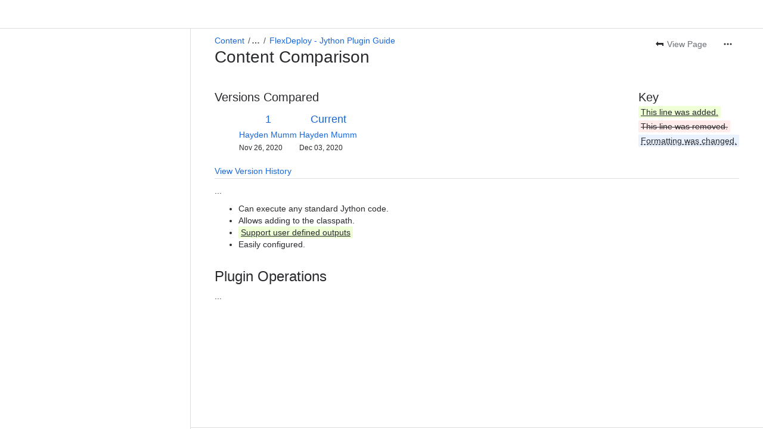

--- FILE ---
content_type: text/html;charset=UTF-8
request_url: https://flexagon.atlassian.net/wiki/pages/diffpagesbyversion.action?pageId=9803730205&selectedPageVersions=1&selectedPageVersions=2
body_size: 9352
content:
    
    
<!DOCTYPE html><html><head>
    <!-- START-PRELOAD-TAGS --><!-- CLASSIC-master-10627425 --><script nonce="501cfbacd81e46a6a6c9c54dcfaff0d0">window.__buildInfo={"FRONTEND_VERSION":"CLASSIC-master-10627425","BUILD_DATE":1768593131241,"EDITOR_VERSION":"216.6.6","RENDERER_VERSION":"126.0.0","ATLASPACK_VERSION":"2.15.8","BUILD_VARIANT":"default","RELAY":false,"PUBLIC_PATH":"https://cc-fe-bifrost.prod-east.frontend.public.atl-paas.net/assets/master/"};</script><!-- HEAD --><!-- JQuery --><script nonce="501cfbacd81e46a6a6c9c54dcfaff0d0" type="module" src="https://cc-fe-bifrost.prod-east.frontend.public.atl-paas.net/assets/master/vendors~editor_atlaskit_md.47ef7cb3.js" crossorigin></script><script nonce="501cfbacd81e46a6a6c9c54dcfaff0d0" type="module" src="https://cc-fe-bifrost.prod-east.frontend.public.atl-paas.net/assets/master/dashboard-spa-container-jquery3.ca683c4d.js" crossorigin></script><script nonce="501cfbacd81e46a6a6c9c54dcfaff0d0" type="module" src="https://cc-fe-bifrost.prod-east.frontend.public.atl-paas.net/assets/master/dashboard-spa-container-jquery3.runtime.da34d37f.js" crossorigin></script><script nonce="501cfbacd81e46a6a6c9c54dcfaff0d0" type="module" src="https://cc-fe-bifrost.prod-east.frontend.public.atl-paas.net/assets/master/stable_vendors.251bfc4c.js" crossorigin></script><script nonce="501cfbacd81e46a6a6c9c54dcfaff0d0" type="module" src="https://cc-fe-bifrost.prod-east.frontend.public.atl-paas.net/assets/master/vendors.5118ce44.js" crossorigin></script><script nonce="501cfbacd81e46a6a6c9c54dcfaff0d0" type="module" src="https://cc-fe-bifrost.prod-east.frontend.public.atl-paas.net/assets/master/vendors~editor_atlaskit_lg.b2245261.js" crossorigin></script><script nonce="501cfbacd81e46a6a6c9c54dcfaff0d0" type="module" src="https://cc-fe-bifrost.prod-east.frontend.public.atl-paas.net/assets/master/vendors~editor_icon.8cad44c3.js" crossorigin></script><script nonce="501cfbacd81e46a6a6c9c54dcfaff0d0" type="module" src="https://cc-fe-bifrost.prod-east.frontend.public.atl-paas.net/assets/master/datasourceTableView.a25027e8.js" crossorigin></script><script nonce="501cfbacd81e46a6a6c9c54dcfaff0d0" type="module" src="https://cc-fe-bifrost.prod-east.frontend.public.atl-paas.net/assets/master/UpgradeEditionButton.e6086e33.js" crossorigin></script><script nonce="501cfbacd81e46a6a6c9c54dcfaff0d0" type="module" src="https://cc-fe-bifrost.prod-east.frontend.public.atl-paas.net/assets/master/UpgradeEditionButton.runtime.ac4213a7.js" crossorigin></script><script nonce="501cfbacd81e46a6a6c9c54dcfaff0d0" type="module" src="https://cc-fe-bifrost.prod-east.frontend.public.atl-paas.net/assets/master/LearnMoreButton.35ca0178.js" crossorigin></script><script nonce="501cfbacd81e46a6a6c9c54dcfaff0d0" type="module" src="https://cc-fe-bifrost.prod-east.frontend.public.atl-paas.net/assets/master/ShareButton.06fb888e.js" crossorigin></script><script nonce="501cfbacd81e46a6a6c9c54dcfaff0d0" type="module" src="https://cc-fe-bifrost.prod-east.frontend.public.atl-paas.net/assets/master/vendors~editor_icon.9be4c7d4.js" crossorigin></script><script nonce="501cfbacd81e46a6a6c9c54dcfaff0d0" type="module" src="https://cc-fe-bifrost.prod-east.frontend.public.atl-paas.net/assets/master/standalone-navigation-jquery3.runtime.f255b2de.js" crossorigin></script><script nonce="501cfbacd81e46a6a6c9c54dcfaff0d0" src="https://cc-fe-bifrost.prod-east.frontend.public.atl-paas.net/assets/master/vendors/3.6.1-conf-custom-m04.js" data-wrm-external data-initially-rendered data-wrm-batch-type="resource" data-wrm-key="com.atlassian.plugins.jquery:jquery" crossorigin></script><script nonce="501cfbacd81e46a6a6c9c54dcfaff0d0" src="https://cc-fe-bifrost.prod-east.frontend.public.atl-paas.net/assets/master/vendors/3.4.0-migrate-conf-custom-03.js" data-wrm-external data-initially-rendered data-wrm-batch-type="resource" data-wrm-key="com.atlassian.plugins.jquery:jquery-migrate" crossorigin></script><!-- Files --><script nonce="501cfbacd81e46a6a6c9c54dcfaff0d0" type="module" src="https://cc-fe-bifrost.prod-east.frontend.public.atl-paas.net/assets/master/standalone-navigation-jquery3.5a895bc5.js" crossorigin></script><!-- Set Referrer --><meta name="referrer" content="origin"><link href="https://cc-fe-bifrost.prod-east.frontend.public.atl-paas.net/assets/master/compiled.6nd76q.css" rel="stylesheet" nonce="501cfbacd81e46a6a6c9c54dcfaff0d0"><!-- HEAD --><!-- END-PRELOAD-TAGS -->
                    <title>Content Comparison - FlexDeploy - Jython Plugin Guide (v.1 vs v.2) - FlexDeploy 5.7     - Confluence</title>
    
        
        

                        
    
                        
    

                
    
        

    
<meta http-equiv="X-UA-Compatible" content="IE=EDGE,chrome=IE7">
<meta charset="">
<meta id="confluence-context-path" name="confluence-context-path" content="/wiki">
<meta id="confluence-base-url" name="confluence-base-url" content="https://flexagon.atlassian.net/wiki">

<meta id="atlassian-token" name="atlassian-token" content="950136cf0891b1fd4b1e8b2649942d029d16080c">

<meta id="confluence-space-key" name="confluence-space-key" content="    FD57
">
<script nonce="501cfbacd81e46a6a6c9c54dcfaff0d0" type="text/javascript">
        var contextPath = '/wiki';
</script>

    <meta name="robots" content="noindex,nofollow">
    <meta name="robots" content="noarchive">
    <meta name="confluence-request-time" content="">
        
    
        
            <meta name="ajs-discovered-plugin-features" content="{}">
            <meta name="ajs-keyboardshortcut-hash" content="786d662baff6fb47c92969f297b0537b623f6d32cbe2937d931bd6546ffd5d5">
            <meta name="ajs-use-keyboard-shortcuts" content="true">
            <meta id="team-calendars-has-jira-link" content="true">
            <meta name="ajs-team-calendars-display-time-format" content="displayTimeFormat12">
            <meta id="team-calendars-display-week-number" content="false">
            <meta id="team-calendars-user-timezone" content="UTC">
            <script type="text/x-template" id="team-calendars-messages" title="team-calendars-messages"><fieldset class="i18n hidden"><input type="hidden" name="calendar3.month.long.july" value="July"><input type="hidden" name="calendar3.day.short.wednesday" value="Wed"><input type="hidden" name="calendar3.day.short.thursday" value="Thu"><input type="hidden" name="calendar3.month.short.march" value="Mar"><input type="hidden" name="calendar3.month.long.april" value="April"><input type="hidden" name="calendar3.month.long.october" value="October"><input type="hidden" name="calendar3.month.long.august" value="August"><input type="hidden" name="calendar3.month.short.july" value="Jul"><input type="hidden" name="calendar3.month.short.may" value="May"><input type="hidden" name="calendar3.month.short.november" value="Nov"><input type="hidden" name="calendar3.day.long.friday" value="Friday"><input type="hidden" name="calendar3.day.long.sunday" value="Sunday"><input type="hidden" name="calendar3.day.long.saturday" value="Saturday"><input type="hidden" name="calendar3.month.short.april" value="Apr"><input type="hidden" name="calendar3.day.long.wednesday" value="Wednesday"><input type="hidden" name="calendar3.month.long.december" value="December"><input type="hidden" name="calendar3.month.short.october" value="Oct"><input type="hidden" name="calendar3.day.long.monday" value="Monday"><input type="hidden" name="calendar3.month.short.june" value="Jun"><input type="hidden" name="calendar3.day.short.monday" value="Mon"><input type="hidden" name="calendar3.day.short.tuesday" value="Tue"><input type="hidden" name="calendar3.day.short.saturday" value="Sat"><input type="hidden" name="calendar3.month.long.march" value="March"><input type="hidden" name="calendar3.month.long.june" value="June"><input type="hidden" name="calendar3.month.short.february" value="Feb"><input type="hidden" name="calendar3.month.short.august" value="Aug"><input type="hidden" name="calendar3.month.short.december" value="Dec"><input type="hidden" name="calendar3.day.short.sunday" value="Sun"><input type="hidden" name="calendar3.month.long.february" value="February"><input type="hidden" name="calendar3.day.long.tuesday" value="Tuesday"><input type="hidden" name="calendar3.month.long.may" value="May"><input type="hidden" name="calendar3.month.long.september" value="September"><input type="hidden" name="calendar3.month.long.november" value="November"><input type="hidden" name="calendar3.month.short.january" value="Jan"><input type="hidden" name="calendar3.month.short.september" value="Sept"><input type="hidden" name="calendar3.day.long.thursday" value="Thursday"><input type="hidden" name="calendar3.month.long.january" value="January"><input type="hidden" name="calendar3.day.short.friday" value="Fri"></fieldset></script>
            <meta name="ajs-is-confluence-admin" content="false">
            <meta name="ajs-connection-timeout" content="60000">
            <meta name="ajs-date.format" content="MMM dd, yyyy">

    
            <meta name="ajs-page-id" content="9803730205">
            <meta name="ajs-latest-page-id" content="9803730205">
            <meta name="ajs-content-type" content="page">
            <meta name="ajs-page-title" content="FlexDeploy - Jython Plugin Guide">
            <meta name="ajs-latest-published-page-title" content="FlexDeploy - Jython Plugin Guide">
            <meta name="ajs-parent-page-title" content="FlexDeploy Plugin Guides">
            <meta name="ajs-parent-page-id" content="9803738037">
            <meta name="ajs-space-key" content="FD57">
            <meta name="ajs-space-name" content="FlexDeploy 5.7">
            <meta name="ajs-from-page-title" content="">
            <meta name="ajs-can-remove-page" content="false">
            <meta name="ajs-cloud-id" content="5903253b-1c7f-4cc8-8346-4c38eab1f82a">
            <meta name="ajs-org-id" content="287000d3-150f-4a1a-8a41-06a25a5a8054">
            <meta name="ajs-context-path" content="/wiki">
            <meta name="ajs-base-url" content="https://flexagon.atlassian.net/wiki">
            <meta name="ajs-version-number" content="1000.0.0-b30030fc0567">
            <meta name="ajs-build-number" content="6452">
            <meta name="ajs-remote-user" content="">
            <meta name="ajs-remote-user-key" content="">
            <meta name="ajs-atlassian-account-id" content="">
            <meta name="ajs-remote-user-has-licensed-access" content="false">
            <meta name="ajs-current-user-fullname" content="">
            <meta name="ajs-current-user-avatar-url" content="">
            <meta name="ajs-current-user-avatar-uri-reference" content="/wiki/s/-425673342/6452/b30030fc0567108f210b73f78393a9289aee4f43/_/images/icons/profilepics/anonymous.png">
            <meta name="ajs-static-resource-url-prefix" content="/wiki/s/-425673342/6452/b30030fc0567108f210b73f78393a9289aee4f43/_">
            <meta name="ajs-global-settings-attachment-max-size" content="104857600">
            <meta name="ajs-user-locale" content="en_GB">
            <meta name="ajs-enabled-dark-features" content="confluence_deprecate_page_index_macro,confluence_deprecate_related_labels_macro,confluence_enable_new_jira_search_api,jira_issues_macro_async_fetch,confluence_jim_unbind_listeners_before_bind,confluence_deprecate_word_macro,confluence_sanitize_macro_preview_xss,confluence_deprecate_google_drive_macro,fabric_editor_blank_page,confluence_live_pages_open_beta_trait_opted_in,confluence_deprecate_recently_updated_dashboard,confluence_deprecate_chart_macro,deprecating_low_usage_macros,forge-macro-legacy-editor-placeholder,cft_macro_live_doc_support,confluence_deprecate_span_macro,confluence_deprecate_spaces_list_macro,confluence_deprecate_powerpoint_macro,confluence_deprecate_gallery_macro,cc-notifications-live-page-updates,filter_nested_spans_tinymce,confluence_deprecate_contributors_summary,confluence.table.resizable,confluence.view.edit.transition,com.atlassian.growth.shakuni.disabled,confluence.non.polling.index.flush,jquery.feature.detection.cache,editor.ajax.save,notification.batch,pdf-preview,previews.sharing,frontend.editor.plugins,filestore.direct.download,confluence.pagenav.deferred,previews.trigger-all-file-types,previews.conversion-service,unified.permissions,rotp.project.shortcuts,mention.service.userbase.sync.enabled,rotp.admin.shortcuts,filestore.thumbnail,fusion.bitbucket.rebrand,confluence-inline-comments,file-annotations.likes,previews.versions,collaborative-audit-log,confluence.sidebar.deferred,confluence-inline-comments-rich-editor,clc.quick.create,atlassian.aui.raphael.disabled,quick-reload-inline-comments-flags,confluence-inline-comments-resolved,file-annotations,sidebar.deferred,confluence.efi.onboarding.new.templates,adg3.no.auto.optout.global.colourscheme,connect.no-applinks,app-switcher.new,jim.async.vertigo,filestore.direct.upload,previews.sharing.pushstate,cql.search.screen,confluence-inline-comments-dangling-comment,react.ui.graph,fabric.mentions">
            <meta name="ajs-atl-token" content="950136cf0891b1fd4b1e8b2649942d029d16080c">
            <meta name="ajs-confluence-flavour" content="ALACARTE">
            <meta name="ajs-user-date-pattern" content="dd MMM yyyy">
            <meta name="ajs-iframe-allowed-for-spa" content="false">
            <meta name="ajs-content-only" content="false">
            <meta name="ajs-edition" content="STANDARD">
    
    <link rel="shortcut icon" href="/wiki/s/-425673342/6452/b30030fc0567108f210b73f78393a9289aee4f43/47/_/favicon-update.ico">
<link rel="icon" type="image/x-icon" href="/wiki/s/-425673342/6452/b30030fc0567108f210b73f78393a9289aee4f43/47/_/favicon-update.ico">

    <!-- Monolith is still expecting a fallback-mode-jquery3.html file from SPA bundle -->

<link rel="search" type="application/opensearchdescription+xml" href="/wiki/opensearch/osd.action" title="Confluence"/>

    <!-- Styles -->
            <script nonce="501cfbacd81e46a6a6c9c54dcfaff0d0">
window.WRM=window.WRM||{};window.WRM._unparsedData=window.WRM._unparsedData||{};window.WRM._unparsedErrors=window.WRM._unparsedErrors||{};
WRM._unparsedData["com.atlassian.plugins.atlassian-plugins-webresource-plugin:context-path.context-path"]="\"/wiki\"";
WRM._unparsedData["com.atlassian.plugins.atlassian-plugins-webresource-rest:curl.cross-origin-resources"]="false";
WRM._unparsedData["com.atlassian.plugins.atlassian-connect-plugin:icons-css-resources.iconsCssData"]="{\"com.mxgraph.confluence.plugins.diagramly\":[\"drawio-diagram\"],\"com.addonengine.analytics\":[\"space-analytics\"]}";
WRM._unparsedData["com.atlassian.plugins.atlassian-connect-plugin:blueprint-css-resources.iconsCssData"]="{}";
WRM._unparsedData["com.atlassian.plugins.atlassian-connect-plugin:dialog-options.data"]="{\"dialogOptions\":{\"com.infraware.confluence.apps.attachmentmanager__page-attachment-manager-webitem\":{\"size\":\"x-large\",\"chrome\":false}},\"inlineDialogOptions\":{},\"dialogModules\":{\"confluence-chats-integration\":{\"dialog\":{\"cacheable\":false,\"options\":{},\"key\":\"dialog\"},\"page-config-dialog\":{\"cacheable\":false,\"options\":{\"height\":\"470px\",\"chrome\":false,\"width\":\"570px\"},\"key\":\"page-config-dialog\"}}}}";
WRM._unparsedData["com.atlassian.plugins.atlassian-connect-plugin:confluence-macro.property-panel-controls"]="{}";
WRM._unparsedData["com.atlassian.confluence.plugins.confluence-feature-discovery-plugin:confluence-feature-discovery-plugin-resources.test-mode"]="false";
if(window.WRM._dataArrived)window.WRM._dataArrived();</script>
<link type="text/css" rel="stylesheet" nonce="501cfbacd81e46a6a6c9c54dcfaff0d0" href="//dayak6fulr4vl.cloudfront.net/flexagon.atlassian.net/wiki/s/e3b0c44298fc1c149afbf4c8996fb92427ae41e4649b934ca495991b7852b855-CDN/488583351/h/4717b5ea9dcf07eebf6ecaed970652e143dc6d6d5b277396f008f20eb2d146ff/_/download/contextbatch/css/_super/batch.css?assetVersion=1000.0.0-b30030fc056719827&amp;externals=__local-default__&amp;relative-url=true" data-wrm-key="_super" data-wrm-batch-type="context" media="all">
<link type="text/css" rel="stylesheet" nonce="501cfbacd81e46a6a6c9c54dcfaff0d0" href="//dayak6fulr4vl.cloudfront.net/flexagon.atlassian.net/wiki/s/e3b0c44298fc1c149afbf4c8996fb92427ae41e4649b934ca495991b7852b855-CDN/488583351/h/8eb1578f7958516e5ec182e38c65ab7f253bf74a6bcfa9d1ff385a01f0aea614/_/download/contextbatch/css/pagediffs,main,atl.general,atl.confluence.plugins.pagetree-desktop,page,-_super/batch.css?assetVersion=1000.0.0-b30030fc056719827&amp;externals=__local-default__&amp;relative-url=true" data-wrm-key="pagediffs,main,atl.general,atl.confluence.plugins.pagetree-desktop,page,-_super" data-wrm-batch-type="context" media="all">
<link type="text/css" rel="stylesheet" nonce="501cfbacd81e46a6a6c9c54dcfaff0d0" href="//dayak6fulr4vl.cloudfront.net/flexagon.atlassian.net/wiki/s/e3b0c44298fc1c149afbf4c8996fb92427ae41e4649b934ca495991b7852b855-CDN/488583351/h/8eb1578f7958516e5ec182e38c65ab7f253bf74a6bcfa9d1ff385a01f0aea614/_/download/contextbatch/css/pagediffs,main,atl.general,atl.confluence.plugins.pagetree-desktop,page,-_super/batch.css?assetVersion=1000.0.0-b30030fc056719827&amp;externals=__local-default__&amp;media=print&amp;relative-url=true" media="print" data-wrm-key="pagediffs,main,atl.general,atl.confluence.plugins.pagetree-desktop,page,-_super" data-wrm-batch-type="context">
<link type="text/css" rel="stylesheet" nonce="501cfbacd81e46a6a6c9c54dcfaff0d0" href="//dayak6fulr4vl.cloudfront.net/flexagon.atlassian.net/wiki/s/e3b0c44298fc1c149afbf4c8996fb92427ae41e4649b934ca495991b7852b855-CDN/488583351/h/be1a0f9511403efab098ae05d13741b954061736d63980f8950eda35743ce25c/_/download/batch/com.atlassian.auiplugin:aui-sidebar/com.atlassian.auiplugin:aui-sidebar.css?assetVersion=1000.0.0-b30030fc056719827&amp;externals=__local-default__&amp;relative-url=true" data-wrm-key="com.atlassian.auiplugin:aui-sidebar" data-wrm-batch-type="resource" media="all">

    
    <!-- Dynamically generated colors styles -->
    

            <!-- Scripts -->
        <script nonce="501cfbacd81e46a6a6c9c54dcfaff0d0" type="text/javascript" src="//cc-fe-bifrost.prod-east.frontend.public.atl-paas.net/assets/master/vendors/3.6.1-conf-custom-m04.js" data-wrm-external data-wrm-key="com.atlassian.plugins.jquery:jquery" data-wrm-batch-type="resource" data-initially-rendered></script>
<script nonce="501cfbacd81e46a6a6c9c54dcfaff0d0" type="text/javascript" src="//cc-fe-bifrost.prod-east.frontend.public.atl-paas.net/assets/master/vendors/3.4.0-migrate-conf-custom-03.js" data-wrm-external data-wrm-key="com.atlassian.plugins.jquery:jquery" data-wrm-batch-type="resource" data-initially-rendered></script>
<script nonce="501cfbacd81e46a6a6c9c54dcfaff0d0" type="text/javascript" src="//dayak6fulr4vl.cloudfront.net/flexagon.atlassian.net/wiki/s/e3b0c44298fc1c149afbf4c8996fb92427ae41e4649b934ca495991b7852b855-CDN/488583351/h/f4eb17c447724596d16b753593a128891378bfe8500a4124031862de00012dd8/_/download/contextbatch/js/_super/batch.js?assetVersion=1000.0.0-b30030fc056719827&amp;externals=__local-default__&amp;locale=en-GB" data-wrm-key="_super" data-wrm-batch-type="context" data-initially-rendered></script>
<script nonce="501cfbacd81e46a6a6c9c54dcfaff0d0" type="text/javascript" src="//dayak6fulr4vl.cloudfront.net/flexagon.atlassian.net/wiki/s/e3b0c44298fc1c149afbf4c8996fb92427ae41e4649b934ca495991b7852b855-CDN/488583351/h/6d51bd09a2596074c8ea10d602b2e18efe161d5c9579855f65181554e6879c2e/_/download/contextbatch/js/pagediffs,main,atl.general,atl.confluence.plugins.pagetree-desktop,page,-_super/batch.js?assetVersion=1000.0.0-b30030fc056719827&amp;externals=__local-default__&amp;locale=en-GB" data-wrm-key="pagediffs,main,atl.general,atl.confluence.plugins.pagetree-desktop,page,-_super" data-wrm-batch-type="context" data-initially-rendered></script>
<script nonce="501cfbacd81e46a6a6c9c54dcfaff0d0" type="text/javascript" src="//dayak6fulr4vl.cloudfront.net/flexagon.atlassian.net/wiki/s/e3b0c44298fc1c149afbf4c8996fb92427ae41e4649b934ca495991b7852b855-CDN/488583351/h/98cfd6888d222026ba2e847d3157d0603e04ee8c6e49cada89a75375b7a41dc7/_/download/batch/confluence.web.resources:breadcrumbs/confluence.web.resources:breadcrumbs.js?assetVersion=1000.0.0-b30030fc056719827&amp;externals=__local-default__&amp;locale=en-GB" data-wrm-key="confluence.web.resources:breadcrumbs" data-wrm-batch-type="resource" data-initially-rendered></script>
<script nonce="501cfbacd81e46a6a6c9c54dcfaff0d0" type="text/javascript" src="//dayak6fulr4vl.cloudfront.net/flexagon.atlassian.net/wiki/s/e3b0c44298fc1c149afbf4c8996fb92427ae41e4649b934ca495991b7852b855-CDN/488583351/h/92491fd54a35a5cfd79992635311a910eaa840da13b971dc1630da8f3cffa266/_/download/batch/com.atlassian.auiplugin:ajs-raf/com.atlassian.auiplugin:ajs-raf.js?assetVersion=1000.0.0-b30030fc056719827&amp;externals=__local-default__" data-wrm-key="com.atlassian.auiplugin:ajs-raf" data-wrm-batch-type="resource" data-initially-rendered></script>
<script nonce="501cfbacd81e46a6a6c9c54dcfaff0d0" type="text/javascript" src="//dayak6fulr4vl.cloudfront.net/flexagon.atlassian.net/wiki/s/e3b0c44298fc1c149afbf4c8996fb92427ae41e4649b934ca495991b7852b855-CDN/488583351/h/d142b935c16781a34a3d3c7ac45bcf62b8aefa05959c0ed2449714e6cd02160b/_/download/batch/com.atlassian.auiplugin:internal-src-js-aui-internal-is-input/com.atlassian.auiplugin:internal-src-js-aui-internal-is-input.js?assetVersion=1000.0.0-b30030fc056719827&amp;externals=__local-default__&amp;locale=en-GB" data-wrm-key="com.atlassian.auiplugin:internal-src-js-aui-internal-is-input" data-wrm-batch-type="resource" data-initially-rendered></script>
<script nonce="501cfbacd81e46a6a6c9c54dcfaff0d0" type="text/javascript" src="//dayak6fulr4vl.cloudfront.net/flexagon.atlassian.net/wiki/s/e3b0c44298fc1c149afbf4c8996fb92427ae41e4649b934ca495991b7852b855-CDN/488583351/h/2c4e87b76afb638e7aeb774669c0993cf8f918f7b8f3a567806aed3eece585bb/_/download/batch/com.atlassian.auiplugin:internal-src-js-aui-trigger/com.atlassian.auiplugin:internal-src-js-aui-trigger.js?assetVersion=1000.0.0-b30030fc056719827&amp;externals=__local-default__&amp;locale=en-GB" data-wrm-key="com.atlassian.auiplugin:internal-src-js-aui-trigger" data-wrm-batch-type="resource" data-initially-rendered></script>
<script nonce="501cfbacd81e46a6a6c9c54dcfaff0d0" type="text/javascript" src="//dayak6fulr4vl.cloudfront.net/flexagon.atlassian.net/wiki/s/e3b0c44298fc1c149afbf4c8996fb92427ae41e4649b934ca495991b7852b855-CDN/488583351/h/e9932d6b309e6704fc54630b89829236f3c44fa45fdb1c7cc45779ca9f86e0b6/_/download/batch/com.atlassian.auiplugin:aui-trigger/com.atlassian.auiplugin:aui-trigger.js?assetVersion=1000.0.0-b30030fc056719827&amp;externals=__local-default__&amp;locale=en-GB" data-wrm-key="com.atlassian.auiplugin:aui-trigger" data-wrm-batch-type="resource" data-initially-rendered></script>
<script nonce="501cfbacd81e46a6a6c9c54dcfaff0d0" type="text/javascript" src="//dayak6fulr4vl.cloudfront.net/flexagon.atlassian.net/wiki/s/e3b0c44298fc1c149afbf4c8996fb92427ae41e4649b934ca495991b7852b855-CDN/488583351/h/039b9ae634e4a301db91d8837f64fd5cf49806bbd12519a91fc46533f2b930cb/_/download/batch/com.atlassian.auiplugin:internal-src-js-aui-internal-attributes/com.atlassian.auiplugin:internal-src-js-aui-internal-attributes.js?assetVersion=1000.0.0-b30030fc056719827&amp;externals=__local-default__&amp;locale=en-GB" data-wrm-key="com.atlassian.auiplugin:internal-src-js-aui-internal-attributes" data-wrm-batch-type="resource" data-initially-rendered></script>
<script nonce="501cfbacd81e46a6a6c9c54dcfaff0d0" type="text/javascript" src="//dayak6fulr4vl.cloudfront.net/flexagon.atlassian.net/wiki/s/e3b0c44298fc1c149afbf4c8996fb92427ae41e4649b934ca495991b7852b855-CDN/488583351/h/63d0e95e71fb8f28b920125845402c0c46687f94f1ab8e2727d463e5d7baf30d/_/download/batch/com.atlassian.auiplugin:internal-src-js-aui-internal-enforcer/com.atlassian.auiplugin:internal-src-js-aui-internal-enforcer.js?assetVersion=1000.0.0-b30030fc056719827&amp;externals=__local-default__&amp;locale=en-GB" data-wrm-key="com.atlassian.auiplugin:internal-src-js-aui-internal-enforcer" data-wrm-batch-type="resource" data-initially-rendered></script>
<script nonce="501cfbacd81e46a6a6c9c54dcfaff0d0" type="text/javascript" src="//dayak6fulr4vl.cloudfront.net/flexagon.atlassian.net/wiki/s/e3b0c44298fc1c149afbf4c8996fb92427ae41e4649b934ca495991b7852b855-CDN/488583351/h/d5b76e4a74329c24960b37292fcd45e167b2d3ead953533a62b885399c1e13b7/_/download/batch/com.atlassian.auiplugin:internal-src-js-aui-inline-dialog2/com.atlassian.auiplugin:internal-src-js-aui-inline-dialog2.js?assetVersion=1000.0.0-b30030fc056719827&amp;externals=__local-default__&amp;locale=en-GB" data-wrm-key="com.atlassian.auiplugin:internal-src-js-aui-inline-dialog2" data-wrm-batch-type="resource" data-initially-rendered></script>
<script nonce="501cfbacd81e46a6a6c9c54dcfaff0d0" type="text/javascript" src="//dayak6fulr4vl.cloudfront.net/flexagon.atlassian.net/wiki/s/e3b0c44298fc1c149afbf4c8996fb92427ae41e4649b934ca495991b7852b855-CDN/488583351/h/35b967c790841bf2ccc6ca40831e21db64f16ba735f00ec5957c6c529085fe7b/_/download/batch/com.atlassian.auiplugin:aui-inline-dialog2/com.atlassian.auiplugin:aui-inline-dialog2.js?assetVersion=1000.0.0-b30030fc056719827&amp;externals=__local-default__&amp;locale=en-GB" data-wrm-key="com.atlassian.auiplugin:aui-inline-dialog2" data-wrm-batch-type="resource" data-initially-rendered></script>
<script nonce="501cfbacd81e46a6a6c9c54dcfaff0d0" type="text/javascript" src="//dayak6fulr4vl.cloudfront.net/flexagon.atlassian.net/wiki/s/e3b0c44298fc1c149afbf4c8996fb92427ae41e4649b934ca495991b7852b855-CDN/488583351/h/5c10ee22191b4d0afdb606690d2f2cd850f01a480e772a08562ab9deaffce57f/_/download/batch/com.atlassian.auiplugin:internal-src-js-vendor-raf-raf/com.atlassian.auiplugin:internal-src-js-vendor-raf-raf.js?assetVersion=1000.0.0-b30030fc056719827&amp;externals=__local-default__&amp;locale=en-GB" data-wrm-key="com.atlassian.auiplugin:internal-src-js-vendor-raf-raf" data-wrm-batch-type="resource" data-initially-rendered></script>
<script nonce="501cfbacd81e46a6a6c9c54dcfaff0d0" type="text/javascript" src="//dayak6fulr4vl.cloudfront.net/flexagon.atlassian.net/wiki/s/e3b0c44298fc1c149afbf4c8996fb92427ae41e4649b934ca495991b7852b855-CDN/488583351/h/cf13df64397bd462047b299484cbd27c0cc94f12fb0040fd9ac93fed3aff67ba/_/download/batch/com.atlassian.auiplugin:internal-src-js-aui-internal-has-touch/com.atlassian.auiplugin:internal-src-js-aui-internal-has-touch.js?assetVersion=1000.0.0-b30030fc056719827&amp;externals=__local-default__&amp;locale=en-GB" data-wrm-key="com.atlassian.auiplugin:internal-src-js-aui-internal-has-touch" data-wrm-batch-type="resource" data-initially-rendered></script>
<script nonce="501cfbacd81e46a6a6c9c54dcfaff0d0" type="text/javascript" src="//dayak6fulr4vl.cloudfront.net/flexagon.atlassian.net/wiki/s/e3b0c44298fc1c149afbf4c8996fb92427ae41e4649b934ca495991b7852b855-CDN/488583351/h/c9d9c3b2c6b6f083bf0687811156bb6fe97ebfe1e0751984278f519b766da40d/_/download/batch/com.atlassian.auiplugin:internal-src-js-aui-internal-mediaQuery/com.atlassian.auiplugin:internal-src-js-aui-internal-mediaQuery.js?assetVersion=1000.0.0-b30030fc056719827&amp;externals=__local-default__&amp;locale=en-GB" data-wrm-key="com.atlassian.auiplugin:internal-src-js-aui-internal-mediaQuery" data-wrm-batch-type="resource" data-initially-rendered></script>
<script nonce="501cfbacd81e46a6a6c9c54dcfaff0d0" type="text/javascript" src="//dayak6fulr4vl.cloudfront.net/flexagon.atlassian.net/wiki/s/e3b0c44298fc1c149afbf4c8996fb92427ae41e4649b934ca495991b7852b855-CDN/488583351/h/1482efa05fe564f5eae52ef9342e22bc7ed1bd026417497edbd66010b8b881ce/_/download/batch/com.atlassian.auiplugin:internal-src-js-aui-sidebar/com.atlassian.auiplugin:internal-src-js-aui-sidebar.js?assetVersion=1000.0.0-b30030fc056719827&amp;externals=__local-default__&amp;locale=en-GB" data-wrm-key="com.atlassian.auiplugin:internal-src-js-aui-sidebar" data-wrm-batch-type="resource" data-initially-rendered></script>

        

        
    

        
    

    

    
                <link rel="canonical" href="https://flexagon.atlassian.net/wiki/spaces/FD57/pages/9803730205/FlexDeploy+-+Jython+Plugin+Guide">
        <link rel="shortlink" href="https://flexagon.atlassian.net/wiki/x/HQ1ZSAI">
    <meta name="wikilink" content="[FD57:FlexDeploy - Jython Plugin Guide]">
    <meta name="page-version" content="2">
    <meta name="ajs-page-version" content="2">

    </head>
    

    
<body id="com-atlassian-confluence" class="theme-default  content-type-page aui-layout aui-theme-default">
        <script nonce="501cfbacd81e46a6a6c9c54dcfaff0d0">
        var __INITIAL_STATE__ = typeof __INITIAL_STATE__ !== 'undefined' ? __INITIAL_STATE__ : { i18n: { locale: 'en-GB', messages: {} } };
    </script>
    <div class="banner-spacer-container"></div>
    <div style="display:flex;" data-main-container>
        <div id="ui-global-sidebar-section" slot="navigation" style="z-index: 2"></div>
        <div style="flex-flow: row wrap; width: 100%" data-flex-container>
            <div style="flex: 1 100%" data-main-content>
                
        
    
            </div>
            <!-- PARCEL --><!-- START-FRAGMENT standalone-navigation-jquery3.html --><style nonce="501cfbacd81e46a6a6c9c54dcfaff0d0">body,body.aui-layout{font-family:-apple-system,BlinkMacSystemFont,Segoe UI,Roboto,Noto Sans,Ubuntu,Droid Sans,Helvetica Neue,sans-serif}body{background-color:var(--ds-surface,#fff);margin:0;padding:0;font-size:14px}#main,#admin-content,#custom-content-container,.ap-servlet-placeholder{opacity:0}a{text-decoration:none}h1{font-weight:400}</style><!-- END-FRAGMENT standalone-navigation-jquery3.html-->
    <div id="header-precursor">
        <div class="cell">
            
                            </div>
    </div>

        
                        
    <!-- \#header -->

            
                
        <main id="main" class=" aui-page-panel ">
                <div class="connect-theme-background-cover"></div>
                                                 <div id="main-header">
                                        
    <div id="navigation" class="content-navigation view-information">
                    <ul class="ajs-menu-bar">
                                                                    <li class="ajs-button normal">

        
            
    
                                                                    
    
             
    <a  id="viewPageLink"  href="/wiki/spaces/FD57/pages/9803730205/FlexDeploy+-+Jython+Plugin+Guide" rel="nofollow" class="aui-button aui-button-subtle view"   title=""        >
                <span>
                            <span class="aui-icon aui-icon-small aui-iconfont-back-page"></span>
                        View Page
        </span>    </a>
</li>
                                    
        <li class="normal ajs-menu-item">
        <a id="action-menu-link" class="action aui-dropdown2-trigger-arrowless aui-button aui-button-subtle ajs-menu-title aui-dropdown2-trigger" href="#" aria-haspopup="true" aria-owns="action-menu"  aria-label="More actions" data-container="#navigation">
            <span>
                                    <span class="aui-icon aui-icon-small aui-iconfont-more"></span>
                                
            </span>
        </a>         <div id="action-menu" class="aui-dropdown2 aui-style-default" aria-hidden="true">
                            <div class="aui-dropdown2-section">
                    <ul  id="action-menu-system.content.action-modify"                         class="section-system.content.action-modify first">
                                                                                                                                             <li>

    
            
    
                                                                    
    
             
    <a  id="action-export-word-link"  href="/wiki/exportword?pageId=9803730205" rel="nofollow" class="action-export-word"   title=""        >
                <span>
                        Export to Word
        </span>    </a>
</li>
                                                                                                                     <li>

    
            
        
                                                                    
    
             
    <a  id="action-export-pdf-link"  href="https://flexagon.atlassian.net/wiki/spaces/flyingpdf/pdfpageexport.action?pageId=9803730205&amp;atl_token=" rel="nofollow" class=""   title=""        >
                <span>
                        Export to PDF
        </span>    </a>
</li>
                                                                                                                     <li>

    
            
    
                                                                    
    
             
    <a  id="action-archive-link"  href="/wiki/pages/viewinfo.action?pageId=9803730205" rel="nofollow" class=""   title=""        >
                <span>
                        Archive
        </span>    </a>
</li>
                                                                        </ul>
                </div>
                            <div class="aui-dropdown2-section">
                    <ul  id="action-menu-system.content.action-primary"                         class="section-system.content.action-primary">
                                                                                         <li>

    
            
    
                                                                    
    
             
    <a  id="com.infraware.confluence.apps.attachmentmanager__page-attachment-manager-webitem"  href="/plugins/servlet/ac/com.infraware.confluence.apps.attachmentmanager/com.infraware.confluence.apps.attachmentmanager__page-attachment-manager-webitem?page.id=9803730205&amp;space.key=FD57&amp;content.id=9803730205&amp;content.version=2&amp;page.type=page&amp;page.title=FlexDeploy%20-%20Jython%20Plugin%20Guide&amp;space.id=9803726848&amp;content.type=page&amp;user.isExternalCollaborator=false&amp;page.version=2" rel="nofollow" class="ap-dialog ap-plugin-key-com.infraware.confluence.apps.attachmentmanager ap-module-key-page-attachment-manager-webitem ap-link-webitem"   title=""        >
                <span>
                        Attachments Manager
        </span>    </a>
</li>
                                                                                                                     <li>

    
            
    
                                                                    
    
             
    <a  id="action-view-history-link"  href="/wiki/spaces/FD57/history/9803730205" rel="nofollow" class="action-view-history"   title=""        >
                <span>
                        Version history
        </span>    </a>
</li>
                                                                                                                     <li>

    
            
    
                                                                    
    
             
    <a  id="change-page-ownership-link"  href="/wiki" rel="nofollow" class="change-page-ownership"   title=""        >
                <span>
                        View ownership
        </span>    </a>
</li>
                                                                                                                     <li>

    
            
    
                                                                    
    
             
    <a  id="view-attachments-link"  href="/wiki/pages/viewpageattachments.action?pageId=9803730205" rel="nofollow" class="action-view-attachments"  accessKey="t"  title="View Attachments"        >
                <span>
                        A<u>t</u>tachments (0)
        </span>    </a>
</li>
                                                                                                                     <li>

    
            
    
                                                                    
    
             
    <a  id="view-page-info-link"  href="/wiki/pages/viewinfo.action?pageId=9803730205" rel="nofollow" class="action-view-info"   title=""        >
                <span>
                        Content Information
        </span>    </a>
</li>
                                                                                                                     <li>

    
            
    
                                                                    
    
             
    <a  id="action-view-source-link"  href="/wiki/plugins/viewsource/viewpagesrc.action?pageId=9803730205" rel="nofollow" class="action-view-source popup-link"   title=""        >
                <span>
                        View Source
        </span>    </a>
</li>
                                                                        </ul>
                </div>
                    </div>
    </li>
                        </ul>
    </div>

                    
                    <div id="title-heading" class="pagetitle with-breadcrumbs">
                        
                                                    <div role="navigation" aria-label="Breadcrumb" id="breadcrumb-section">
                                
    
    
    <ol id="breadcrumbs">
                                        
                        
        <li class="first" >
                        
                            <span class=""><a href="/wiki/spaces/FD57/pages">Content</a></span>
                                                                                                            <li id="ellipsis" title="Show all breadcrumbs"><button class="unstyled-button" aria-label="Show all breadcrumb links" type="button"><span><strong>&#8230;</strong></span></button></li>
                                                
                        
        <li class="hidden-crumb" >
                        
                            <span class=""><a href="/wiki/spaces/FD57/overview">FlexDeploy 5.7 Documentation</a></span>
                                                                                                    
                        
        <li class="hidden-crumb" >
                        
                            <span class=""><a href="/wiki/spaces/FD57/pages/9803738037/FlexDeploy+Plugin+Guides">FlexDeploy Plugin Guides</a></span>
                                                                                    
                        
        <li>
                        
                            <span class=""><a href="/wiki/spaces/FD57/pages/9803730205/FlexDeploy+-+Jython+Plugin+Guide">FlexDeploy - Jython Plugin Guide</a></span>
                                                                    </ol>


                            </div>
                        
                        

                        <h1 id="title-text" class="with-breadcrumbs">
                                                    Content Comparison
                                                </h1>
                    </div>
                </div><!-- \#main-header -->
            
                            
                        
    

    

    
                
    
        




            
    

    

                                
    

    
    
        
    
    
                    
    


    
            
        

    
    

    
            
        



    
<div id="content" class="page view-information">
    


<div id="action-messages">
                        </div>



        
        
    
                                
    
                        
                    <div class="diff-menu">
                <h2 class="diff-title">Versions Compared</h2>

                <div class="page-navigation section">
                    <table class="page-version">
                        <tbody class="page-version-tbody">
                            <tr>
                                <th class="assistive">Version</th>
                                <td class="version-title">            <a class="page version-navigation view-historical-version-trigger" href="viewpage.action?pageId=9803829805">
                <span class="assistive">Old Version</span>
                <span class="version"> 1 </span>
            </a>
        </td>
                                <td class="version-title">            <a class="page version-navigation" href="viewpage.action?pageId=9803730205">
                <span class="assistive">New Version</span>
                <span class="version"> Current </span>
            </a>
        </tb>
                            </tr>
                            <tr>
                                <th class="assistive">Changes made by</th>
                                <td><p class="metadata author">                    <a href="/wiki/people/5de7eee7ba60e10cfd680a07"
                                class="url fn"
                    >Hayden Mumm</a>
            </p></td>
                                <td><p class="metadata author">                    <a href="/wiki/people/5de7eee7ba60e10cfd680a07"
                                class="url fn"
                    >Hayden Mumm</a>
            </p></tb>
                            </tr>
                            <tr>
                                <th class="assistive">Saved on</th>
                                <td><p class="metadata modified"><time datetime="Thu Nov 26 03:46:01 UTC 2020">Nov 26, 2020</p></time></td>
                                <td><p class="metadata modified"><time datetime="Thu Dec 03 03:17:37 UTC 2020">Dec 03, 2020</p></time></tb>
                            </tr>
                        </tbody>
                    </table>

                    <div class="diff-navigation nav">
                        <ul>
                                                                            <li><a class="all version-navigation" href="/wiki/spaces/FD57/history/9803730205">
                                <span>View Version History</span>
                           </a></li>
                        </ul>
                    </div>
                </div>

                        <div class="legend">
            <h2 class="legend-title">Key</h2>
            <ul>
                <li><span class="diff-html-added" data-a11y-before="Start of added content" data-a11y-after="End of added content">This line was added.</span></li>
                <li><span class="diff-html-removed" data-a11y-before="Start of deleted content" data-a11y-after="End of deleted content">This line was removed.</span></li>
                <li><span class="diff-html-changed" data-a11y-before="Start of changed content" data-a11y-after="End of changed content">Formatting was changed.</span></li>
            </ul>
        </div>
    
                                    </div>
                                                                
    
<div id="page-diffs" class="wiki-content">
            <p class="diff-context-placeholder">...</p><ul class="diff-block-target"><li>Can execute any standard Jython code.</li><li>Allows adding to the classpath.</li><li><span class="diff-html-added" data-a11y-before="Start of added content" data-a11y-after="End of added content" id="added-diff-0">Support user defined outputs</span></li><li>Easily configured.</li></ul><h1 id="FlexDeploy-JythonPluginGuide-PluginOperations" class="diff-block-context">Plugin Operations</h1><p class="diff-context-placeholder">...</p>
</div>
    
    

            
</div>

    

    




    
    

    
    
    



            
<div id="space-tools-web-items" class="hidden">
                <div data-label="General" data-href="/wiki/spaces/viewspacesummary.action?key=$generalUtil.urlEncode($helper.spaceKeyOrAlias)">General</div>
            <div data-label="Content" data-href="/wiki/pages/reorderpages.action?key=$generalUtil.urlEncode($helper.spaceKeyOrAlias)">Content</div>
            <div data-label="Integrations" data-href="/wiki/spaces/listrssfeeds.action?key=$generalUtil.urlEncode($helper.spaceKeyOrAlias)">Integrations</div>
    </div>        
        


                        </main>
    <!-- \#main -->
            
    
    
            
            
    
        </div>
    
    </div><!-- flex-flow: row wrap -->
    </div><!-- display: flex -->

<span style="display:none;" id="confluence-server-performance">{"serverDuration": 140, "requestCorrelationId": "501cfbacd81e46a6a6c9c54dcfaff0d0"}</span>
</body>
</html>
    


--- FILE ---
content_type: application/javascript
request_url: https://cc-fe-bifrost.prod-east.frontend.public.atl-paas.net/assets/master/EndOfPageRecommendation.runtime.32b7f08b.js
body_size: 893
content:
function e(e,a,r,t){Object.defineProperty(e,a,{get:r,set:t,enumerable:!0,configurable:!0})}var a=globalThis,r={},t={},s=a.parcelRequired477;null==s&&((s=function(e){var a=r[e];if(void 0!==a)return a.exports;var s=t[e];if(void 0!==s){delete t[e];var o={id:e,exports:{}};return r[e]=o,s.call(o.exports,o,o.exports),o.exports}var _=Error("Cannot find module '"+e+"'");throw _.code="MODULE_NOT_FOUND",_}).register=function(e,a){t[e]=a},a.parcelRequired477=s);var o=s.register;a.lb||(a.lb=new Set,a.bq=[],a.rlb=e=>{a.lb.add(e),a.pq()},a.rwr=(e,r,t)=>{a.bq.push({b:e,r,d:t}),a.pq()},a.pq=()=>{var e=a.bq.find(e=>e.d.every(e=>a.lb.has(e)));e&&(a.bq=a.bq.filter(a=>a.b!==e.b),e.r(),a.pq())}),o("02nRr",function(a,r){e(a.exports,"register",()=>t,e=>t=e),e(a.exports,"resolve",()=>s,e=>s=e);var t,s,o=new Map;t=function(e,a){for(var r=0;r<a.length-1;r+=2)o.set(a[r],{baseUrl:e,path:a[r+1]})},s=function(e){var a=o.get(e);if(null==a)throw Error("Could not resolve bundle with id "+e);return new URL(a.path,a.baseUrl).toString()}}),s("02nRr").register(new URL("",import.meta.url).toString(),JSON.parse('["3wb6c","EndOfPageRecommendation.d25d2bc0.js","1NKZf","AutomationDiscoveryHoverPageTitleMessage.227a9063.js","ffEVr","vendors~editor_icon.8cad44c3.js","hhss7","vendors~editor_atlaskit_lg.b2245261.js","gtMen","ShareButton.00eeebeb.js","6wr18","vendors~editor_icon.9be4c7d4.js","cUtrS","WatchDialogWrapper.2a9a664c.js","bCr24","main.c7f08b86.js","lp0cK","both-splash.465c87c4.svg","bo7LK","teams-splash.36cc0781.svg","8XHrw","slack-splash.73e116f6.svg","awqCy","inlineCard.7a7d7bbc.js","7EorR","vendors~editor_atlaskit_md.47ef7cb3.js","1TOYq","CoreInvites.8d8ff53d.js","e2ujj","eye-open-filled.c4b25411.js","fZt2F","GeneralShortcutListener.fad910ce.js","pYqXp","WatchDialogWrapper.9cc929e9.js","9OSao","WatchDialogContent.2ecd68e8.js","iJwzY","ManageWatcherDialog.cf87ef5a.js","kUbUu","manual-triggers-modal.3f57edff.js","Wowvf","vendors~editor_atlaskit_sm.f14f1ad7.js","g4oYs","datasourceTableView.daa6fede.js","hRUX7","datasourceTableView.runtime.5c38129d.js","h4Nf7","ExternalUserLozenge.6c39b83e.js","2t3HP","AdminKeyUpSell.295b20ca.js","fWCRm","mention.8262bd0a.js","k8XPW","mention.runtime.d1d8bed4.js","hRUX7","datasourceTableView.runtime.5c38129d.js","k8XPW","mention.runtime.d1d8bed4.js","8hbZ5","WatchDialogShortcut.87277dbe.js","kpHRm","GeneralShortcutListener.e9e64fe7.js","89WyM","EditLabelDialogComponent.2499ed20.js","l6980","NoResultsImage.ca37f2fe.svg","1GBK7","EmptyStateImageLight.6df2a248.svg"]')),a.rlb("ipcqi");
//# sourceMappingURL=EndOfPageRecommendation.runtime.32b7f08b.js.map


--- FILE ---
content_type: application/javascript
request_url: https://cc-fe-bifrost.prod-east.frontend.public.atl-paas.net/assets/master/FullPageEditorComponent.f312be06.js
body_size: 27347
content:
function e(e){return e&&e.__esModule?e.default:e}function t(e,t,a,r){Object.defineProperty(e,t,{get:a,set:r,enumerable:!0,configurable:!0})}var a=globalThis,r={},o={},n=a.parcelRequired477;null==n&&(n=function(e){var t=r[e];if(void 0!==t)return t.exports;var a=o[e];if(void 0!==a){delete o[e];var n={id:e,exports:{}};return r[e]=n,a.call(n.exports,n,n.exports),n.exports}var s=Error("Cannot find module '"+e+"'");throw s.code="MODULE_NOT_FOUND",s},n.register=function(e,t){o[e]=t},a.parcelRequired477=n);var s=n.register;a.lb||(a.lb=new Set,a.bq=[],a.rlb=e=>{a.lb.add(e),a.pq()},a.rwr=(e,t,r)=>{a.bq.push({b:e,r:t,d:r}),a.pq()},a.pq=()=>{var e=a.bq.find(e=>e.d.every(e=>a.lb.has(e)));e&&(a.bq=a.bq.filter(t=>t.b!==e.b),e.r(),a.pq())}),s("jtfsl",function(e,t){var a,r,o;let n={fragment:{argumentDefinitions:a=[{defaultValue:null,kind:"LocalArgument",name:"accountId"}],kind:"Fragment",name:"AudienceSegmentationContextProviderQuery",selections:o=[{alias:"user",args:[{kind:"Variable",name:"id",variableName:"accountId"}],concreteType:"AtlassianUser",kind:"LinkedField",name:"confluence_atlassianUser",plural:!1,selections:[r={kind:"ScalarField",name:"id"},{concreteType:"ConfluenceUser",kind:"LinkedField",name:"confluence",plural:!1,selections:[{concreteType:"Group",kind:"LinkedField",name:"groupsWithId",plural:!0,selections:[r]}]}]}],type:"Query"},kind:"Request",operation:{argumentDefinitions:a,kind:"Operation",name:"AudienceSegmentationContextProviderQuery",selections:o},params:{cacheID:"0dd246a45e06b932ab1b8570b0e2a26f",id:"9541c3f7c90ad9f1ab645d0b30662e1e580d7fd7e0951e7703e0bf175d12bd63",metadata:{},name:"AudienceSegmentationContextProviderQuery",operationKind:"query",text:"query AudienceSegmentationContextProviderQuery($accountId:ID){user:confluence_atlassianUser(id:$accountId){id,confluence{groupsWithId{id}}}}"}};n.hash="d01bf7959fed02b6636fa27826de406a",e.exports.default=n}),s("kLzei",function(t,a){var r=n("42omo"),o=n("5spQU"),s=n("di8q4");let i=({children:t})=>e(r).createElement("span",{className:(0,n("gMc0m").default)(["_11c8wadc _1reo15vq _18m915vq _19pk1wug _2hwx1wug _otyr1wug _18u01wug _1e0c1o8l _1bah1h6o _1ul97vkz"])},t),l=t=>{let{displayName:a,userId:s,isAdminHubAIEnabled:i}=(0,n("bQm3c").useSessionData)(),l=(0,n("9wGTI").fg)("use_frontend_feature_encoding_sdk")?(0,o.isFeatureEnabled)("confluence","confluence-ai"):!(0,n("lzcvT").isFedRamp)();return i&&l&&(0,n("6mKj3").expVal)("confluence-ai-linking-ai-snippets","should_render_ai_snippet",!1)?e(r).createElement(n("i5WUp").AISnippetWithRelayEnvironment,{...t,showAwareness:!0,userId:s??void 0,displayName:a??void 0}):t.fallbackComponent},c=(0,n("2XqLN").default)(()=>({renderers:{emoji:(t,a="SmartCard",o="page")=>e(r).createElement(n("ge2sX").SessionData,null,a=>e(r).createElement(n("f7i8j").SessionDataContext.Provider,{value:a},e(r).createElement(s.LazyEmojiComponentLoader,{emoji:t,height:16,context:"smartCard",wrapper:i,contentType:o}))),snippet:(0,n("9wGTI").fg)("cc-ai-snippet-renderer-gate")?l:void 0}}));t.exports.getSmartCardRenderers=c}),s("2SowE",function(e,t){e.exports.extendPayloadAttributes=function(e,t){return{...e,attributes:{...e.attributes,...t}}},e.exports.getProseMirrorFMPTimestamp=(e,t)=>Number.isFinite(e)&&Number.isFinite(t)?Math.round(e+t):void 0,e.exports.extractAttributesFromContext=e=>e.filter(e=>e.attributes&&"object"==typeof e.attributes&&!Array.isArray(e.attributes)).reduce((e,t)=>({...e,...t.attributes}),{})}),s("hEeUR",function(t,a){var r=n("3u0dr"),o=n("frIzR"),s=n("42omo"),i=n("T1bCI"),l=n("8WfxO");let c=()=>{let[e,t]=(0,s.useState)(d()),a=!(0,n("3jwuS").useIsCurrentPageLive)();return(0,s.useEffect)(()=>{let e=e=>{(0,n("6mKj3").expVal)("confluence_pgxp_p2m_batch_1","isEnabled",!1)?t(e?.detail?.height??0):t(d())};return a&&document.addEventListener("forgePageBannerHeightUpdated",e),()=>{a&&document.removeEventListener("forgePageBannerHeightUpdated",e)}},[a]),{isForgePageBannerFixed:a,forgePageBannerHeight:e}},d=()=>"undefined"==typeof document?0:parseInt(getComputedStyle(document.documentElement).getPropertyValue("--forge-page-banner-height"))||0;var u=n("fyKZ5");let p=(0,s.memo)((0,r.isReactCompilerActiveV1)()?t=>{let a,r,d=(0,o.c)(7),p=(0,n("gz8ZY").useIsNav4Enabled)(),{includeTopNav:m}=(0,s.useContext)(n("jxpvN").BannerContext),{atlGeneralWebPanelHeight:f}=(0,l.useATLGeneralWebPanelListener)(),{forgePageBannerHeight:g}=c();return d[0]===Symbol.for("react.memo_cache_sentinel")?(a=[n("gqqjz").FlagsStateContainer,n("hrAmX").BannerStateContainer,n("1a6Dn").FloatingBannerStateContainer],d[0]=a):a=d[0],d[1]!==f||d[2]!==g||d[3]!==m||d[4]!==p||d[5]!==t?(r=e(s).createElement(i.Subscribe,{to:a},(a,r,o)=>{let n=r.getTotalHeight(m),i=o.getFloatingHeight()+(t.isContentHeaderFixedAtTop?55+f+g:0),l={offsetTop:n+i};return p&&(l={offsetTop:i,defaultScrollRootId_DO_NOT_USE:"AkMainContent",shouldAddDefaultScrollRootOffsetTop_DO_NOT_USE:!0}),e(s).createElement(u.ADFRendererComponent,{flags:a,...l,...t})}),d[1]=f,d[2]=g,d[3]=m,d[4]=p,d[5]=t,d[6]=r):r=d[6],r}:t=>{let a=(0,n("gz8ZY").useIsNav4Enabled)(),{includeTopNav:r}=(0,s.useContext)(n("jxpvN").BannerContext),{atlGeneralWebPanelHeight:o}=(0,l.useATLGeneralWebPanelListener)(),{forgePageBannerHeight:d}=c();return e(s).createElement(i.Subscribe,{to:[n("gqqjz").FlagsStateContainer,n("hrAmX").BannerStateContainer,n("1a6Dn").FloatingBannerStateContainer]},(n,i,l)=>{let c=i.getTotalHeight(r),p=l.getFloatingHeight()+(t.isContentHeaderFixedAtTop?55+o+d:0),m={offsetTop:c+p};return a&&(m={offsetTop:p,defaultScrollRootId_DO_NOT_USE:"AkMainContent",shouldAddDefaultScrollRootOffsetTop_DO_NOT_USE:!0}),e(s).createElement(u.ADFRendererComponent,{flags:n,...m,...t})})});p.displayName="ADFRenderer",t.exports.ADFRenderer=p}),s("fyKZ5",function(t,a){var r=n("42omo"),o=n("67O0h"),s=n("7VJPz"),i=n("8cjD5"),l=n("cbvYp");let c=(0,n("jmjWc").LoadablePaint)({__loadable_id__:"lL-x8",name:"CardsExtensionLoader",loader:async()=>(await n("3NmlR")).CardsExtension}),d=(0,n("jmjWc").LoadablePaint)({__loadable_id__:"d8j05",name:"PlatformSpotlightExtensionLoader",loader:async()=>(await n("3Edxs")).SpotlightExtension}),u=(0,n("jmjWc").LoadablePaint)({__loadable_id__:"24LHW",name:"PlatformSearchExtensionLoader",loader:async()=>(await n("ffrPd")).CustomSearchExtension}),p=(0,n("jmjWc").LoadablePaint)({__loadable_id__:"khj-w",name:"LinksMenuLoader",loader:async()=>(await n("gqtIH")).LinksMenu}),m=(0,n("jmjWc").LoadablePaint)({__loadable_id__:"iP7CN",name:"CarouselLoader",loader:async()=>(await n("h1xnC")).Carousel}),f=({contentId:t})=>{let a={[n("kcoxM").CARDS_EXTENSION_TYPE]:()=>e(r).createElement(e(r).Fragment,null),[n("5Ac5G").carouselExtensionType]:()=>e(r).createElement(e(r).Fragment,null),[n("cVaAA").LINKS_MENU_EXTENSION_TYPE]:()=>e(r).createElement(e(r).Fragment,null),[n("bl1ay").HUB_ELEMENT_PLACEHOLDER_EXTENSION_TYPE]:()=>e(r).createElement(e(r).Fragment,null),[n("cNwLI").SPOTLIGHT_EXTENSION_TYPE]:()=>e(r).createElement(e(r).Fragment,null),[n("lf1vG").SEARCH_EXTENSION_TYPE]:()=>e(r).createElement(e(r).Fragment,null)};return t&&(a[n("kcoxM").CARDS_EXTENSION_TYPE]=a=>e(r).createElement(c,{extensionNode:a,contentId:t,mode:n("4cOi8").ExtensionMode.RENDERER,propsProvider:l.ConfluenceDependenciesProvider}),a[n("5Ac5G").carouselExtensionType]=a=>e(r).createElement(m,{extensionNode:a,contentId:t,propsProvider:l.ConfluenceDependenciesProvider}),a[n("cVaAA").LINKS_MENU_EXTENSION_TYPE]=a=>e(r).createElement(p,{mode:n("4cOi8").ExtensionMode.RENDERER,extensionNode:a,contentId:t,propsProvider:l.ConfluenceDependenciesProvider}),a[n("cNwLI").SPOTLIGHT_EXTENSION_TYPE]=a=>e(r).createElement(d,{contentId:t,extensionNode:a,mode:n("4cOi8").ExtensionMode.RENDERER,propsProvider:l.ConfluenceDependenciesProvider}),a[n("bl1ay").HUB_ELEMENT_PLACEHOLDER_EXTENSION_TYPE]=()=>null,a[n("lf1vG").SEARCH_EXTENSION_TYPE]=a=>e(r).createElement(u,{mode:n("4cOi8").ExtensionMode.RENDERER,contentId:t,extensionNode:a,propsProvider:l.ConfluenceDependenciesProvider})),a};var g=n("kLzei"),b=n("32x2E"),E=n("gj42z"),h=n("9Eka4"),y=n("04e9M");async function I(e,t){let a=t.map(e=>{let{objectKey:t,state:a}=e;return{taskId:t.localId,status:"DONE"===a?"CHECKED":"UNCHECKED"}});try{return await (0,n("hp2SH").getApolloClient)().mutate({mutation:n("eXfot").SetBatchedTaskStatusMutation,variables:{contentId:e,tasks:a,trigger:"VIEW_PAGE"}})}catch(e){(await (0,y.getAnalyticsWebClient)()).sendOperationalEvent({source:"page",action:"batchTaskUpdate",actionSubject:"checkbox",attributes:{error:e.message||String(e),stack:e.stack}})}}var S=n("kyRHQ");let v={enabled:!0,severityDegradedThreshold:4747,severityNormalThreshold:3775},C=(0,n("7W8i8").getLogger)("ADFRenderer"),k={enabled:!0,thresholds:{blocking:1.5,degraded:1}},_=({hasViewUserProfilePermission:e,handleActionToggle:t,handleInviteItemClick:a,getDataProviders:r,providerFactory:o,isExternalShare:s,contentId:i,spaceKey:l,pageContextContentId:c,cloudId:d,userId:u,userRole:p,flags:m,profilecardProvider:f,intl:g,mediaToken:E,emojiResourceParams:h})=>{let y={};if(r&&Object.assign(y,r()),(i||E)&&(y.mediaProvider=(0,n("4IoVL").createRendererMediaProvider)({contentId:i,spaceKey:l,mediaDspContentId:c,isExternalShare:s,mediaToken:E}),y.taskDecisionProvider=Promise.resolve(new(0,n("3WO8q").ConfluenceTaskDecisionProvider)(g,m,i,t))),d&&u&&(y.mentionProvider=(0,n("dtVue").createMentionsConfig)(d,u,void 0,void 0,a,p).then(e=>e.mentionResource).catch(e=>("production"!==S.env.NODE_ENV&&C.error`Failed to initialise mention resource ${e}`,Promise.reject()))),h&&d&&(y.emojiProvider=(0,b.getEmojiProvider)(n("ibzAc").default,{...h,allowAnonymousAccess:!0})),d&&e&&(y.profilecardProvider=f),i&&l&&(y.contextIdentifierProvider=Promise.resolve({containerId:l,objectId:i,product:"confluence"})),y.cardProvider=Promise.resolve(new(0,n("477dG").EditorCardProvider)(void 0,void 0,"CONFLUENCE")),Object.keys(y).length)for(let e of(o=o||n("4FxUL").default.create({}),Object.keys(y)))o.setProvider(e,y[e]);return{providerFactory:o,providers:y}},x={"com.atlassian.confluence.project-linker":()=>e(r).createElement(e(r).Fragment,null)},T=()=>(0,n("dh538").fg)("platform_renderer_unsupported_content_tracking")?k:void 0,w={},P=()=>w,A=[],D=(0,r.memo)(t=>{let{document:a,dataProviders:l,extensionHandlers:c=w,getExtensionHandlers:d=P,eventHandlers:u,appearance:p,contentMode:m,adfStage:y="stage0",portal:S,onRendered:C,renderWhenReady:k,allowStickyHeaders:D=!0,allowPlaceholderText:R=!1,isTruncatedContent:M,maxHeight:N,fadeOutHeight:L,flags:O,offsetTop:j,defaultScrollRootId_DO_NOT_USE:B,shouldAddDefaultScrollRootOffsetTop_DO_NOT_USE:U,mediaToken:F,onError:H,UNSTABLE_allowTableAlignment:K=!0,UNSTABLE_allowTableResizing:q=!0,UNSTABLE_isPresentational:G=!1,extensionViewportSizes:W=A,onEmojiLoadSuccess:Y,onEmojiLoadFail:V,allowRendererContainerStyles:X,...z}=t,$=(0,n("8C5kA").default)(),[Q,J]=(0,r.useState)(!1),Z=window.__SSR_SMARTLINKS__,ee=(0,n("i6Ps3").isPageSSRd)(),et=(0,n("lhTEt").useStoreOptions)(Z,ee),ea=ee&&!(0,n("1iSzD").isEmbeddedConfluence_DO_NOT_USE)()&&!(0,n("lJlG6").isMobileApp_DO_NOT_USE)(),{cloudId:er,userId:eo,featureFlags:en,isLicensed:es,isLoggedIn:ei,isAdminHubAIEnabled:el}=(0,n("bQm3c").useSessionData)(),[ec]=(0,n("ep3mz").usePageSpaceKey)(),[ed]=(0,n("ep3mz").usePageContentId)(),[eu]=(0,n("ep3mz").useContentType)(),{openCoreInvites:ep,userRole:em}=(0,r.useContext)(n("hSHWm").CoreInvitesContext),[ef,eg]=(0,r.useState)(!1),eb=t.contentId||ed,eE=t.contentType||eu,{canViewUserProfile:eh}=(0,n("jyPfN").useViewUserProfile)(),ey=(0,n("e4o8D").useRenderServerPlaceholder)(),eI=(0,r.useRef)(new(0,n("gxhb8").TaskBatcher)((0,n("6mKj3").expVal)("confluence_frontend_task_batching_interval","value",3e3))),eS=(0,n("4GlQ9").useFeedFollow)(),ev=(0,r.useCallback)(e=>{I(eb,e).then(()=>{J(!1),eg(!0)})},[eb,eg]),eC=(0,r.useCallback)((e,t)=>{J(!0),eI.current.add({objectKey:e,state:t})},[eI]);(0,r.useEffect)(()=>(a&&(0,n("edEsl").registerGlobalMediaViewedListener)({contentType:eE}),C&&C(),eI.current.onFlush(ev),()=>{a&&(0,n("edEsl").removeGlobalMediaViewedListener)()}),[eb,eI,ev]),(0,r.useEffect)(()=>{eg(!1)},[eb]),(0,r.useEffect)(()=>{let e=e=>{Q&&(e.preventDefault(),e.returnValue="")};return window.addEventListener("beforeunload",e),()=>{window.removeEventListener("beforeunload",e)}},[Q,eb]);let ek=(0,r.useMemo)(()=>{if(er)return(0,n("yuV6Z").createEmojiProviderParameters)({cloudId:er,userId:eo,isLicensed:es,isLoggedIn:ei,onEmojiLoadSuccess:Y,onEmojiLoadFail:V})},[er,eo,es,ei,Y,V]),e_=(0,r.useMemo)(()=>{if(ek)return(0,b.getEmojiConfig)(ek.cloudId,ek.userId,ek.disableUpload,ek.emojiSSRConfig,void 0,ek.emojiLoadCallbacks)},[ek]),{isExternalShareRequest:ex}=(0,r.useContext)(n("gXrHX").ExternalShareContext),{push:eT}=(0,n("dPJCf").useRouteActions)(),ew=(0,r.useMemo)(()=>({...d?.(),...c,...f({contentId:eb}),...(0,s.getRendererSmartButtonExtensionHandlers)({contentId:eb,contentType:eE,cloudId:er}),...x}),[c,d,eb,eE,er]),eP=(0,n("iP9x4").useMediaSSRModeAndAuthConfig)({contentId:eb,spaceKey:ec,isExternalShare:ex,mediaToken:F}),eA=(0,r.useCallback)(e=>{H?.(e)},[H]),{shimAdfUrls:eD}=(0,n("4o1RV").useNavigationPolicy)(),eR=(0,n("7BsWq").useEditorFeatureFlags)(),eM=(0,n("brsfB").useProfilecardProvider)({push:eT,userId:eo,cloudId:er,featureFlags:en}),eN=(0,n("4IoVL").controlDataExportOnCertainFeatures)(window.location.pathname),eL=(0,r.useMemo)(()=>({allowNestedHeaderLinks:!0,activeHeadingId:t.queryHash}),[t.queryHash]),eO=(0,r.useMemo)(()=>({allowLinking:!0,allowCaptions:!0,featureFlags:{mediaInline:!0},ssr:eP}),[eP]),{isEligibleCreateNewWhiteboard:ej}=(0,n("9aXRY").useIsEligibleCreateNewWhiteboard)(),eB=(0,r.useMemo)(()=>({ssr:ea,hideHoverPreview:!1,CompetitorPrompt:ej?n("bODUD").PromptPopupContainer:void 0}),[ea,ej]),eU=(0,r.useMemo)(()=>D?{offsetTop:j,defaultScrollRootId_DO_NOT_USE:B,shouldAddDefaultScrollRootOffsetTop_DO_NOT_USE:U}:void 0,[D,j,B,U]),eF=(0,r.useMemo)(()=>_({contentId:eb,spaceKey:ec,pageContextContentId:ed,cloudId:er,userId:eo,flags:O,featureFlags:en,push:eT,intl:$,providerFactory:l,profilecardProvider:eM,isExternalShare:ex,handleActionToggle:eC,hasViewUserProfilePermission:eh,handleInviteItemClick:ep,userRole:em,mediaToken:F,emojiResourceParams:ek}),[eb,ec,ed,er,eo,O,en,eT,$,l,eM,ex,eC,eh,ep,em,F,ek]),eH=(0,h.useMemoizedSyncedBlockProviderNodeComponent)({doc:a,contentId:eb,contentType:eE,mergedDataProviderDefinitions:eF.providers}),eK=(0,r.useMemo)(()=>{if(eH)return{syncBlock:eH}},[eH]),{setPageAdf:eq}=(0,n("8WQTF").useRendererActionsDispatch)();if((0,r.useEffect)(()=>{(0,n("dh538").fg)("platform_editor_aifc_in_page_comment")&&("full-page"===p||"full-width"===p||"max"===p)&&(a?eq(eD(a)):eq(void 0))},[p,a,eq,eD]),!a)return null;let eG=eD(a),eW=e(r).createElement(e(r).Fragment,null,("full-page"===p||"full-width"===p)&&e(r).createElement(i.PageLoadMark,{"data-testid":"pageLoadMarkTestId",name:"onBeforeAkRenderer"}),e(r).createElement(n("1SPMi").RendererAnalyticsListener,{objectId:eb,objectType:eE},e(r).createElement(o.RendererWithAnalytics,{enableSsrInlineScripts:!1,noOpSSRInlineScript:ey,adfStage:y,document:eG,appearance:p,contentMode:m,stickyHeaders:eU,extensionHandlers:ew,eventHandlers:u,featureFlags:eR,dataProviders:eF.providerFactory,portal:S,allowColumnSorting:!0,allowHeadingAnchorLinks:eL,allowAltTextOnImages:!0,media:eO,emojiResourceConfig:e_,allowCopyToClipboard:!0,allowWrapCodeBlock:!0,...z,useSpecBasedValidator:!0,truncated:M,maxHeight:N,fadeOutHeight:L,analyticsEventSeverityTracking:v,unsupportedContentLevelsTracking:T(),allowPlaceholderText:R,allowCustomPanels:!0,smartLinks:eB,extensionViewportSizes:W,onError:eA,UNSTABLE_allowTableAlignment:K,UNSTABLE_allowTableResizing:q,UNSTABLE_isPresentational:G,allowRendererContainerStyles:X,...eK&&{nodeComponents:eK}}),k&&k()),e(r).createElement(n("fgQGl").ContentRefetchHandler,{contentId:eb,shouldRefetch:ef}),e(r).createElement(E.FeedFollowErrorDisplay,{feedConfigError:eS.feedConfigError,mutationError:eS.mutationError,showErrorFlag:!0}));return e(r).createElement(n("6M71K").ConfluenceSmartCardProvider,{...(0,g.getSmartCardRenderers)(),...et,isAdminHubAIEnabled:el,shouldControlDataExport:eN,product:"CONFLUENCE"},eW)});t.exports.ANALYTICS_EVENT_SEVERITY_TRACKING=v,t.exports.UNSUPPORTED_CONTENT_THRESHOLDS=k,t.exports.ADFRendererComponent=D}),s("7VJPz",function(t,a){var r=n("42omo");let o=(0,n("jmjWc").LoadableAfterPaint)({__loadable_id__:"LmILK",name:"SmartButtonLoader",loader:async()=>(await n("cMXyl")).SmartButton});t.exports.getRendererSmartButtonExtensionHandlers=({contentId:t,contentType:a,cloudId:s})=>{let i={};return i[n("au7xi").smartButtonExtensionType]=i=>{let l=t?n("a2xFu").ConfluencePageAri.create({siteId:s,pageId:t}).toString():void 0,c=n("kYvrE").ConfluenceSiteAri.create({siteId:s}).toString(),d=(0,n("5kjCz").getExperienceName)(n("5kjCz").RENDERER,i);return e(r).createElement(e(r).Fragment,null,e(r).createElement(n("4KFTW").MacroExperienceStart,{name:d,contentId:t??"",mode:n("5kjCz").RENDERER,extensionKey:i.extensionKey,attributes:(0,n("5kjCz").getMacroAttributesFromADFNode)(i),timeout:n("aJPUt").ExperienceTimeout.MACRO_LOAD}),e(r).createElement(o,{ruleId:i.parameters?.ruleId,scopeId:i.parameters?.scopeId,pageAri:l,site:c,smartButtonName:i.parameters?.smartButtonName,experienceTrackerName:d,contentId:t??"",contentType:a??"",isViewMode:!0}))},i}}),s("au7xi",function(e,t){e.exports.smartButtonExtensionType="com.atlassian.automation.smart-button"}),s("cMXyl",function(e,t){let a=n("4mJKd")(5);e.exports=Promise.all([a("6wr18"),a("gctwz"),a("7f9Fz"),a("ffEVr"),a("lhkXg")]).then(()=>n("hLSQl"))}),s("4mJKd",function(e,t){e.exports=e=>t=>import(n("8tirZ").shardUrl(n("02nRr").resolve(t),e))}),s("8tirZ",function(e,t){Object.defineProperty(e.exports,"__esModule",{value:!0}),e.exports.applyShardToDomain=s,e.exports.domainShardingKey=void 0,e.exports.getDomainShardIndex=r,e.exports.shardUrl=function(e,t){return globalThis[a]?i(e,t):e},e.exports.shardUrlUnchecked=i;let a="__ATLASPACK_ENABLE_DOMAIN_SHARDS";function r(e,t){let a=t+1,r=e.split("").reduce((e,t)=>{let r=(e<<a)-e+t.charCodeAt(0);return r&r},0);return(r%=a)<0&&(r+=a),r}let o=/-\d+$/;function n(e){if(!o.test(e))return e;let t=e.lastIndexOf("-");return e.slice(0,t)}function s(e,t){let a=e.indexOf("."),r=0===t?"":`-${t-1}`;if(-1===a)return`${n(e)}${r}`;let o=n(e.slice(0,a));return`${o}${r}${e.slice(a)}`}function i(e,t){let a=new URL(e),o=r(function(e){let t=e.lastIndexOf("/");if(-1===t||t===e.length-1)throw Error("Expected an absolute URL with a file name, unable to apply sharding.");return e.slice(t+1)}(a.pathname),t);return a.hostname=s(a.hostname,o),a.toString()}e.exports.domainShardingKey=a}),s("02nRr",function(e,a){t(e.exports,"register",()=>r,e=>r=e),t(e.exports,"resolve",()=>o,e=>o=e);var r,o,n=new Map;r=function(e,t){for(var a=0;a<t.length-1;a+=2)n.set(t[a],{baseUrl:e,path:t[a+1]})},o=function(e){var t=n.get(e);if(null==t)throw Error("Could not resolve bundle with id "+e);return new URL(t.path,t.baseUrl).toString()}}),s("fgQGl",function(e,t){var a=n("42omo");e.exports.ContentRefetchHandler=({contentId:e,shouldRefetch:t,refetchImmediately:r,onRefetchComplete:o})=>{let s=(0,n("dPJCf").useHistory)(),[i]=(0,n("ep3mz").useContentType)(),l=(0,n("cLo2u").useSpaceKey)();return(0,a.useEffect)(()=>{let a;if(t&&e){let t="blogpost"===i?n("lpxTx").ContentBlogUnifiedQuery:n("61vTv").ContentUnifiedQuery,c={contentId:e,spaceKey:l,useNewContentTopper:!0},d=async()=>{let e;try{let a=await (0,n("hp2SH").getApolloClient)().query({query:t,context:{single:!0},fetchPolicy:"network-only",variables:c});e=a.data.content?.nodes?.[0]?.version?.number}catch{}o&&o(e)};r?d():a=s?.listen(d)}return()=>{a&&a()}},[t]),null}}),s("cNwLI",function(e,t){e.exports.CARDS_EXTENSION_TYPE="com.atlassian.confluence.link-cards",e.exports.SPOTLIGHT_EXTENSION_TYPE="com.atlassian.confluence.spotlight",e.exports.SECTION_EXTENSION_TYPE="com.atlassian.confluence.hub-section",e.exports.RESOURCE_TILES_EXTENSION_TYPE="com.atlassian.confluence.knowledge-cards",e.exports.LINKS_MENU_EXTENSION_TYPE="com.atlassian.confluence.links-menu",e.exports.CAROUSEL_EXTENSION_TYPE="com.atlassian.confluence.carousel",e.exports.SEARCH_EXTENSION_TYPE="com.atlassian.confluence.company-hub-search",e.exports.HUB_ELEMENT_PLACEHOLDER_EXTENSION_TYPE="com.atlassian.confluence.hub-element-placeholder",e.exports.DEFAULT_BRANDING_COLOR="#DDDEE1",e.exports.HUB_PRIMARY_COLOR_CSS_VAR="--hub-primary-color",e.exports.HUB_PRIMARY_TEXT_COLOR_CSS_VAR="--hub-primary-text-color"}),s("kcoxM",function(e,t){e.exports.CARDS_EXTENSION_TYPE="com.atlassian.confluence.link-cards",e.exports.CARDS_EXTENSION_KEY="cards",e.exports.CARDS_EXTENSION_ANALYTIC_SOURCE="cardsExtension",e.exports.CARDS_EXTENSION_CONFIG_ANALYTIC_SOURCE="cardsExtensionConfig",e.exports.CARDS_EXTENSION_CONFIG_BACKGROUND_ANALYTIC_SOURCE="cardsExtensionConfigBackgroundColor",e.exports.CARDS_EXTENSION_CONFIG_BORDER_ANALYTIC_SOURCE="cardsExtensionConfigBorderColor",e.exports.CARDS_EXTENSION_CONFIG_TEXT_ANALYTIC_SOURCE="cardsExtensionConfigTextColor",e.exports.CARDS_EXTENSION_VERSION_2="2",e.exports.CARDS_EXTENSION_VERSION_3="3",e.exports.CARDS_EXTENSION_VERSION_4="4",e.exports.CARDS_EXTENSION_VERSION_5="5",e.exports.CARDS_IMAGES_V5=[{src:"https://images.unsplash.com/photo-1571327352610-1c5484ccc840?auto=format&fit=crop&q=80&w=450",alt:"closed wooden window"},{src:"https://images.unsplash.com/photo-1566486106118-e1c24ad08802?auto=format&fit=crop&q=80&w=450",alt:"green coconut trees"},{src:"https://images.unsplash.com/photo-1602021224139-a6ba7e601732?auto=format&fit=crop&q=80&w=450",alt:"white and black striped chair"},{src:"https://images.unsplash.com/photo-1722259038071-6082eaf397ff?auto=format&fit=crop&q=80&w=450",alt:"surfboard on top of a cement wall"},{src:"https://images.unsplash.com/photo-1555001356-333dbc0f8b48?auto=format&fit=crop&q=80&w=450",alt:"white stairs"},{src:"https://images.unsplash.com/photo-1680258551363-6b5fd1ac2048?auto=format&fit=crop&q=80&w=450",alt:"swimming pool tiles"}]}),s("lf1vG",function(e,t){e.exports.SEARCH_EXTENSION_VERSION_1="1",e.exports.SEARCH_EXTENSION_KEY="company-hub-search",e.exports.SEARCH_EXTENSION_TYPE="com.atlassian.confluence.company-hub-search",e.exports.CUSTOM_SEARCH_EXTENSION_ANALYTIC_SOURCE="customSearchExtension"}),s("cVaAA",function(e,t){e.exports.LINKS_MENU_EXTENSION_TYPE="com.atlassian.confluence.links-menu",e.exports.LINKS_MENU_EXTENSION_ANALYTIC_SOURCE="linksMenuExtension"}),s("5Ac5G",function(e,t){e.exports.carouselExtensionType="com.atlassian.confluence.carousel",e.exports.carouselExtensionKey="carousel",e.exports.carouselContentAnalyticSource="carouselExtension",e.exports.carouselConfigAnalyticSource="carouselExtensionConfig",e.exports.AUTOPLAY_SECONDS=8,e.exports.ARIA_CONTROLS_PREFIX="carousel-navigation-frame-",e.exports.CAROUSEL_VERSION_2="2",e.exports.FRAMES_LIMIT_V2=10}),s("bl1ay",function(e,t){e.exports.HUB_ELEMENT_PLACEHOLDER_EXTENSION_TYPE="com.atlassian.confluence.hub-element-placeholder",e.exports.HUB_ELEMENT_PLACEHOLDER_EXTENSION_KEY="hub-element-placeholder"}),s("cbvYp",function(t,a){var r=n("42omo"),o=n("b3j2Y"),s=n("4PPzL"),i=n("lOeVN"),l=n("bAIqi");let c=e=>{let[t,a]=(0,r.useState)(),o=(0,n("7QM6o").useSpaceId)(),{activationId:s,cloudId:i}=(0,n("bQm3c").useSessionData)(),{createAnalyticsEvent:l}=(0,n("inPa6").useAnalyticsEvents)();(0,r.useEffect)(()=>{(async()=>{let t=new(0,n("k00oi").default);try{let r=!!e&&await t.fetchData(e);if(!r||!r.meta)return;let{containerId:o,tenantId:s,objectId:i}=r.meta||{};if(!i)return;let l=await (0,n("5Gcps").getClickAndViewEventObjectIdFromLinkData)(i,o);a({containerId:o,tenantId:s,objectId:l})}catch(e){(0,n("5ZqQS").getMonitoringClient)().submitError(e,{attribution:n("3IBnw").Attribution.COMPANY_HUB}),(0,n("7Sm4c").markErrorAsHandled)(e)}})()},[e]);let{tenantId:c,objectId:d}=t||{};return{handleClick:t?()=>{c===i&&l?.((0,n("5Gcps").generateClickEventPayload)(s,i,d,o)).fire()}:void 0,handleView:t?()=>{c===i&&l?.((0,n("5Gcps").generateViewEventPayload)(s,i,d,o)).fire()}:void 0}};var d=n("biMIt");let u=({nextCursor:t,initialGroupIds:a})=>{let s,{data:i,loading:l,error:c}=(0,n("xQxzY").useQuery)((0,n("eSUdr").default)`query SegmentationTargetGroupsFieldGroupsQuery($after:String$first:Int=25){groups(after:$after first:$first){nodes{id name}pageInfo{endCursor hasNextPage}}}`,{variables:{after:t},skip:0===a.length});return c&&!l&&((0,n("1uFM6").isUnauthorizedError)(c)?(0,n("7Sm4c").markErrorAsHandled)(c):s=e(r).createElement(o.ErrorDisplay,{error:c})),{data:i,loading:l,errorComponent:s}},p=({source:e,type:t})=>(0,i.useFeedbackCollector)({source:e,type:t}),m=({nextCursor:e,initialGroupIds:t=[]})=>u({nextCursor:e,initialGroupIds:t}),f=({accelerator:t,listener:a})=>e(r).createElement(n("bflGB").ShortcutListener,{accelerator:t,listener:a}),g=({feature:t})=>e(r).createElement(l.ExtensionConfigUpsellLoader,{feature:t}),b=e=>{(0,n("5ZqQS").getMonitoringClient)().submitError(e,{attribution:n("3IBnw").Attribution.COMPANY_HUB}),(0,n("7Sm4c").markErrorAsHandled)(e)},E=({children:t})=>e(r).createElement(n("6M71K").ConfluenceSmartCardProvider,{isPreviewPanelAvailable:e=>!1},t),h=()=>{let e=(0,r.useContext)(n("1kHsc").ExperienceTrackerContext),t=(0,r.useCallback)(({analyticsSource:t})=>{e.start({name:n("irVI7").CARDS_IMAGE_UPLOAD_EXPERIENCE,attributes:{source:t}})},[e]);return{start:t,succeed:(0,r.useCallback)(()=>{e.succeed({name:n("irVI7").CARDS_IMAGE_UPLOAD_EXPERIENCE})},[e]),stopOnError:(0,r.useCallback)(({error:t})=>{e.stopOnError({name:n("irVI7").CARDS_IMAGE_UPLOAD_EXPERIENCE,error:t})},[e])}},y=()=>{let e=(0,r.useContext)(n("1kHsc").ExperienceTrackerContext),t=(0,r.useCallback)(({analyticsSource:t,confluencePageId:a})=>{e.start({name:n("irVI7").COMPANY_HUB_CARD_AI_DESCRIPTION_EXPERIENCE,attributes:{source:t,contentId:a}})},[e]),a=(0,r.useCallback)(({reason:t})=>{e.abort({name:n("irVI7").COMPANY_HUB_CARD_AI_DESCRIPTION_EXPERIENCE,reason:t})},[e]);return{start:t,abort:a,succeed:(0,r.useCallback)(()=>{e.succeed({name:n("irVI7").COMPANY_HUB_CARD_AI_DESCRIPTION_EXPERIENCE})},[e]),stopOnError:(0,r.useCallback)(({error:t})=>{e.stopOnError({name:n("irVI7").COMPANY_HUB_CARD_AI_DESCRIPTION_EXPERIENCE,error:t})},[e])}},I=(e,t)=>{if(-1!==t.indexOf("/")){let e=t.split("/");return[e[0],e[1]]}return[e,t]},S=({contentId:e,imageSrc:t})=>{let[a,o]=(0,r.useState)(null),[s,i]=I(e,t);return(0,r.useEffect)(()=>{!async function(){if(!n("4IoVL").createRendererMediaProvider)return;let{viewMediaClientConfig:e}=await (0,n("4IoVL").createRendererMediaProvider)({contentId:s,isExternalShare:!1});if(!e)return o(null);o({collection:`contentId-${s}`,authProvider:e.authProvider,fileId:i})}()},[s,i]),a},v=({mode:t,extensionNode:a,contentId:i="",children:l})=>{let u=h(),I=y(),{cloudId:v,displayName:C,isAdminHubAIEnabled:k,orgId:_,userId:x}=(0,n("bQm3c").useSessionData)()||{},[{searchSessionId:T}]=(0,n("hl1Kw").useSearchSessionId)(),[w]=(0,n("ep3mz").usePageSpaceKey)(),{isTargetAudience:P}=(0,r.useContext)(d.AudienceSegmentationContext),A=(0,n("2YtTU").usePremiumGate)(),D=(0,r.useMemo)(()=>A?({feature:t})=>e(r).createElement(g,{feature:t}):void 0,[A]),R=(0,r.useCallback)(()=>{if(!a)return null;let o=(0,n("5kjCz").getMacroAttributesFromADFNode)(a),s=(0,n("5kjCz").getExperienceName)(t,a);return e(r).createElement(n("4KFTW").MacroExperienceStart,{name:s,attributes:o,extensionKey:a.extensionKey,contentId:i,mode:t,timeout:n("aJPUt").ExperienceTimeout.MACRO_LOAD})},[a,i,t]),M=(0,r.useCallback)(()=>a?e(r).createElement(n("bX5uj").MacroExperienceSuccess,{name:(0,n("5kjCz").getExperienceName)(t,a),contentId:i,extensionKey:a.extensionKey,mode:t,attributes:(0,n("5kjCz").getMacroAttributesFromADFNode)(a)}):null,[a,i,t]),N=(0,r.useCallback)(({error:o})=>a?e(r).createElement(n("hUS75").MacroExperienceStop,{error:o,name:(0,n("5kjCz").getExperienceName)(t,a),contentId:i,extensionKey:a.extensionKey,mode:t,attributes:(0,n("5kjCz").getMacroAttributesFromADFNode)(a)}):null,[t,a,i]),L=(0,r.useMemo)(()=>{},[]),O=(0,r.useMemo)(()=>({children:t})=>e(r).createElement(s.ErrorBoundary,{attribution:n("3IBnw").Attribution.COMPANY_HUB},t),[]),j=(0,r.useMemo)(()=>({error:t,childrenComponents:a})=>e(r).createElement(o.ErrorDisplay,{error:t},a),[]),B=(0,r.useMemo)(()=>({useLinkAnalyticActions:c}),[]),U=(0,r.useMemo)(()=>({experienceStartComponent:R,experienceSuccessComponent:M,experienceStopComponent:N,cloudId:v,searchConfigProvider:{peopleDirectoryUrl:n("1NBp8").PEOPLE_DIRECTORY.toUrl(),advancedSearchUrl:n("1NBp8").ADVANCED_SEARCH.toUrl(),searchSessionId:T||""},displayName:C||"",isAdminHubAIEnabled:k,orgId:_||"",userId:x||"",errorBoundaryComponent:O,errorDisplayComponent:j,submitError:b,markErrorAsHandled:n("7Sm4c").markErrorAsHandled,useMediaConfig:S,createEditorMediaProvider:n("4IoVL").createEditorMediaProvider,mediaUploadExperienceTracker:u,aiDescriptionExperienceTracker:I,useFeedbackCollector:p,shortcutListener:f,shouldShowPremiumUpsell:A,ConfigUpsellScreen:D,useSegmentationTargetGroups:m,isSSRProductInDarkMode:L,analyticsContext:{pageLoadInfo:(0,n("78QFu").getUniquePageLoadId)()},useAnalyticsActions:B,isCompanyHub:(0,n("cEgMD").isCompanyHubSpaceKey)(w),isTargetAudience:P,smartCardProviderComponent:E,showConfigPreambleSupportLink:!0,enableTargeting:!0,enableUnifiedSearchFeatures:!0,enableSmartCardsFields:!0}),[M,N,v,C,k,_,x,T,A,D,L,O,j,R,u,I,B,w,P]);return e(r).createElement(n("fOKpq").ProductDependenciesContext.Provider,{value:U},l)};t.exports.ConfluenceDependenciesProvider=({children:t,...a})=>e(r).createElement(v,a,t)}),s("hUS75",function(e,t){e.exports.MacroExperienceStop=function({attributes:e,children:t=null,error:a,contentId:r,mode:o,name:s,source:i}){return(0,n("2bAZx").useDeepCompareEffect)(()=>{a?function(e,t,a,r,o,s){if((0,n("6fil2").containsNetworkError)(t))return(0,n("5kjCz").getMacroExperienceTracker)(a,r).abort({name:e,reason:`Aborted ${e} because of network error: ${t.toString()}`,checkForTimeout:!1,attributes:{...o,source:s}});(0,n("5kjCz").getMacroExperienceTracker)(a,r).fail({name:e,error:t,attributes:{...o,source:s}})}(s,a,o,r,e,i):(0,n("5kjCz").getMacroExperienceTracker)(o,r).succeed({name:s,attributes:e})},[e,r,a,o,s,i]),t}}),s("bAIqi",function(e,t){let a=(0,n("jmjWc").LoadableLazy)({__loadable_id__:"at4mJ",name:"ExtensionConfigUpsellLoader",loader:async()=>(await n("dGKR7")).ExtensionConfigUpsell}),r=(0,n("jmjWc").LoadableLazy)({__loadable_id__:"rxN2C",name:"ExtensionInsertUpsellLoader",loader:async()=>(await n("4QMuc")).ExtensionInsertUpsell});e.exports.ExtensionConfigUpsellLoader=a,e.exports.ExtensionInsertUpsellLoader=r}),s("dGKR7",function(e,t){let a=n("4mJKd")(5);e.exports=Promise.all([a("fD0v8"),a("6XCf4"),a("1qlDN"),a("1yVM6"),a("5pvpJ"),a("9wTrW")]).then(()=>n("d1uaq"))}),s("4QMuc",function(e,t){let a=n("4mJKd")(5);e.exports=Promise.all([a("fD0v8"),a("6XCf4"),a("1qlDN"),a("1yVM6"),a("5pvpJ"),a("5HTv6")]).then(()=>n("f4NfX"))}),s("2YtTU",function(e,t){var a=n("j1Ss3");e.exports.usePremiumGate=()=>{let{edition:e}=(0,n("bQm3c").useSessionData)(),t=e===n("euL71").ConfluenceEdition.PREMIUM,{data:r,error:o}=(0,a.useQuery)((0,n("eSUdr").default)`query usePremiumGatePremiumGateQuery{entitlements{premiumExtensions{isEntitled}}}`,{skip:t});return o&&((0,n("1uFM6").isUnauthorizedError)(o)||(0,n("f9jv7").isNotFoundError)(o)||(0,n("5ZqQS").getMonitoringClient)().submitError(o,{attribution:n("3IBnw").Attribution.COMPANY_HUB}),(0,n("7Sm4c").markErrorAsHandled)(o)),!t&&!r?.entitlements.premiumExtensions.isEntitled}}),s("5Gcps",function(e,t){let a=(0,n("eSUdr").default)`query SpaceMetadataQuery($id:Long!){spaces(spaceId:$id){nodes{homepage{id}}}}`,r=async(e,t)=>{if(t===e){let e=(0,n("hp2SH").getApolloClient)(),{data:r}=await e.query({query:a,variables:{id:t}}),o=r?.spaces?.nodes?.[0]?.homepage?.id;if(!o)return;return o}return e};e.exports.generateViewEventPayload=(e,t,a,r)=>({type:"sendTrackEvent",data:{action:"viewed",actionSubject:"companyHubLink",source:"companyHub",objectType:"page",objectId:a,attributes:{activationId:e,spaceId:r,spaceType:"system",pageType:"page",cloudId:t}}}),e.exports.generateClickEventPayload=(e,t,a,r)=>({type:"sendTrackEvent",data:{action:"clicked",actionSubject:"companyHubLink",source:"companyHub",objectType:a?"page":null,objectId:a,attributes:{activationId:e,spaceId:r,spaceType:"system",pageType:a?"page":null,cloudId:t}}}),e.exports.getClickAndViewEventObjectIdFromLinkData=r}),s("biMIt",function(t,a){var r=n("42omo"),o=n("b3j2Y"),s=n("aJv6Q");let i=n("jtfsl").default,l="accessible-to-anyone",c=(0,r.createContext)({isCompanyHub:!1,currentAudienceGroupIds:[],setCurrentAudienceGroupIds:()=>{},isTargetAudience:()=>!0,isSegmentationApplied:!1,setIsSegmentationApplied:()=>{}}),d=(0,s.withErrorBoundary)({attribution:n("3IBnw").Attribution.COMPANY_HUB})(({children:t,isCompanyHub:a,initialAudienceGroupIds:s=[],initialSegmentationApplied:d=!1,shouldFetchUserGroups:u=!1})=>{let[p,m]=(0,r.useState)(s),[f,g]=(0,r.useState)(d),b=(0,r.useCallback)(e=>{if(!a||void 0===e)return!0;g(!0);let t=new Set(p);return!t.has(l)&&e?.some(e=>t.has(e))},[p,a]),E=(0,r.useMemo)(()=>({currentAudienceGroupIds:p,setCurrentAudienceGroupIds:m,isCompanyHub:a,isTargetAudience:b,isSegmentationApplied:f,setIsSegmentationApplied:g}),[p,a,b,f]),{userId:h}=(0,n("bQm3c").useSessionData)(),{error:y,loading:I}=(0,n("jMyy4").useQueryInterop)(i,{skip:!u||!a,variables:{accountId:h},onCompleted:e=>{let t=e?.user?.confluence?.groupsWithId?.map(e=>e?.id).filter(e=>!!e)??[];u&&m(t)}}),S=(0,r.useMemo)(()=>{if(y&&!I)if(!(0,n("1uFM6").isUnauthorizedError)(y))return e(r).createElement(o.ErrorDisplay,{error:y});else(0,n("7Sm4c").markErrorAsHandled)(y);return null},[y,I]);return e(r).createElement(c.Provider,{value:E},S,t)});t.exports.COMMON_VIEW_ID=l,t.exports.AudienceSegmentationContext=c,t.exports.AudienceSegmentationContextProvider=d}),s("3NmlR",function(e,t){let a=n("4mJKd")(5);e.exports=Promise.all([a("cFEDt"),a("68ZlI"),a("dp9h6"),a("3iPcd"),a("1hmnv"),a("1faui"),a("2YffH"),a("f35QR"),a("eVYW1"),a("ls0Um"),a("020xd"),a("eTBsW"),a("6HBYC"),a("1oiJ6"),a("huUvS"),a("1wZEW"),a("98UJI"),a("hwLGf"),a("2B6wT"),a("gKYwM"),a("a5wu4"),a("b0cmi"),a("51haJ"),a("lPQcc"),a("8VT23"),a("jg5LT"),a("v07Ud"),a("7f9Fz"),a("ht6hk"),a("9ijrN"),a("aeEUI"),a("lUQAm"),a("hRUX7"),a("g4oYs"),a("cMlHc"),a("8KWDC"),a("bTmOC"),a("jTaSF"),a("9YBgR"),a("7ZIlR"),a("8fXIr"),a("dVkhd"),a("dTsOE"),a("7jSfd"),a("4HZlX"),a("kDqHr"),a("6wr18"),a("kjZZD"),a("9ZAzg"),a("kJSYP"),a("3gJkK"),a("hhss7"),a("7EorR"),a("awqCy"),a("f2tLs"),a("Wowvf"),a("ffEVr"),a("fMsyQ")]).then(()=>n("kWs4M"))}),s("3Edxs",function(e,t){let a=n("4mJKd")(5);e.exports=Promise.all([a("hwLGf"),a("cFEDt"),a("68ZlI"),a("9ZAzg"),a("kJSYP"),a("dp9h6"),a("3iPcd"),a("1hmnv"),a("1faui"),a("dChec"),a("2YffH"),a("f35QR"),a("eVYW1"),a("ls0Um"),a("020xd"),a("eTBsW"),a("1oiJ6"),a("huUvS"),a("3RdRc"),a("98UJI"),a("b0cmi"),a("51haJ"),a("jg5LT"),a("v07Ud"),a("7f9Fz"),a("ht6hk"),a("jTaSF"),a("9YBgR"),a("7ZIlR"),a("8fXIr"),a("dVkhd"),a("dTsOE"),a("7jSfd"),a("4HZlX"),a("kDqHr"),a("6wr18"),a("kjZZD"),a("hhss7"),a("7EorR"),a("awqCy"),a("f2tLs"),a("Wowvf"),a("ffEVr"),a("bTmOC"),a("lFZaH")]).then(()=>n("cBfKJ"))}),s("ffrPd",function(e,t){let a=n("4mJKd")(5);e.exports=Promise.all([a("v07Ud"),a("dp9h6"),a("3iPcd"),a("1wZEW"),a("2Mq3f"),a("8KWDC"),a("b0cmi"),a("51haJ"),a("lPQcc"),a("kjZZD"),a("7f9Fz"),a("aeEUI"),a("hRUX7"),a("g4oYs"),a("6wr18"),a("cMlHc"),a("hhss7"),a("7EorR"),a("awqCy"),a("f2tLs"),a("Wowvf"),a("ffEVr"),a("kUykF")]).then(()=>n("27HWy"))}),s("gqtIH",function(e,t){let a=n("4mJKd")(5);e.exports=Promise.all([a("cFEDt"),a("68ZlI"),a("lUQAm"),a("dp9h6"),a("3iPcd"),a("2YffH"),a("cgmWe"),a("2Mq3f"),a("b0cmi"),a("51haJ"),a("2Gceu"),a("jg5LT"),a("v07Ud"),a("7f9Fz"),a("igTEs"),a("3kUQf"),a("iFEfD"),a("6wr18"),a("kjZZD"),a("hhss7"),a("7EorR"),a("awqCy"),a("f2tLs"),a("Wowvf"),a("ffEVr"),a("aUuEW")]).then(()=>n("aALia"))}),s("h1xnC",function(e,t){let a=n("4mJKd")(5);e.exports=Promise.all([a("cFEDt"),a("68ZlI"),a("9ZAzg"),a("kJSYP"),a("dp9h6"),a("3iPcd"),a("1hmnv"),a("1faui"),a("2YffH"),a("f35QR"),a("eVYW1"),a("ls0Um"),a("020xd"),a("eTBsW"),a("bYxCZ"),a("6HBYC"),a("eDqo1"),a("lxiFd"),a("1oiJ6"),a("huUvS"),a("d9TJ0"),a("8nWJU"),a("kpq80"),a("98UJI"),a("2Mq3f"),a("hwLGf"),a("bTmOC"),a("a5wu4"),a("b0cmi"),a("51haJ"),a("jg5LT"),a("v07Ud"),a("7f9Fz"),a("5uN9h"),a("6aY84"),a("5CaYW"),a("ht6hk"),a("lUQAm"),a("jTaSF"),a("9YBgR"),a("7ZIlR"),a("8fXIr"),a("dVkhd"),a("dTsOE"),a("7jSfd"),a("4HZlX"),a("kDqHr"),a("6vhrJ"),a("6wr18"),a("kjZZD"),a("hhss7"),a("7EorR"),a("awqCy"),a("f2tLs"),a("Wowvf"),a("ffEVr"),a("dJOHz")]).then(()=>n("8Hi5s"))}),s("7BsWq",function(e,t){var a=n("42omo");e.exports.useEditorFeatureFlags=()=>(0,a.useMemo)(()=>({"lp-link-picker":!0,"table-drag-and-drop":(0,n("6mKj3").expVal)("platform_editor_tables_drag_and_drop","isEnabled",!1),"table-with-fixed-column-widths-option":!0,"renderer-tti-tracking":(0,n("dh538").fg)("renderer_tti_tracking_confluence")}),[])}),s("brsfB",function(t,a){var r=n("42omo"),o=n("5XsiK"),s=n("eLV9q");t.exports.useProfilecardProvider=function({push:t,userId:a,cloudId:i,featureFlags:l}){let c=(0,n("8C5kA").default)(),d=(0,n("4GlQ9").useFeedFollow)(),u=(0,s.useGetNavigateToTeamsApp)(),p=(0,r.useCallback)((t,a)=>s=>{let i=(0,n("4qzKl").getAtlassianPeopleProfileUrl)(s,null,n("jlIaF").CONTEXT_PATH),l=u({type:"USER",payload:{userId:s}}).href,p=!!(s&&d?.followedUsers?.includes(s));return[{label:c.formatMessage({id:"view.profile"}),callback:(0,o.isTeamsAppEnabled)()?void 0:()=>{t((0,n("4qzKl").getAtlassianPeopleProfileUrl)(s,null,n("jlIaF").CONTEXT_PATH))},target:(0,o.isTeamsAppEnabled)()?"_blank":void 0,link:(0,o.isTeamsAppEnabled)()?l:i},{label:e(r).createElement(n("bedVD").FeedFollow,{followed:p}),id:"feed-follow-user",callback:d.getToggleFollowUser(s,p,"editor"),shouldRender:e=>d.renderFeedFollow&&!!s&&s!==a&&e?.status==="active"}]},[d,u,c]);return(0,r.useMemo)(()=>(0,n("9UKrO").getProfileCardProvider)(i,p(t,a),l??{}),[i,p,t,a,l])}}),s("9UKrO",function(e,t){e.exports.getProfileCardProvider=function(e,t,a){return Promise.resolve({cloudId:e,resourceClient:(0,n("bumSD").getProfileClient)(e,a),getActions:t})}}),s("1SPMi",function(t,a){var r=n("42omo"),o=n("3pfAb");t.exports.RendererAnalyticsListener=t=>{let{objectId:a,objectType:s,children:i,source:l}=t,{environment:c}=(0,n("bQm3c").useSessionData)()||{},d=c||"DEVELOPMENT",u=(0,r.useCallback)(e=>{e.update(e=>{let t=(0,n("2SowE").extendPayloadAttributes)(e,{objectId:a,objectType:s,rendererSource:l});return d&&(t=(0,n("2SowE").extendPayloadAttributes)(t,{instance:d})),t})},[d,a,s,l]);return e(r).createElement(n("kDuN4").default,{onEvent:u,channel:o.FabricChannel.editor},e(r).createElement(n("kDuN4").default,{onEvent:u,channel:o.FabricChannel.media},i))}}),s("3WO8q",function(e,t){let a=(0,n("eSUdr").default)`mutation SetTaskStatusMutation($contentId:ID!$taskId:ID!$status:TaskStatus!){setTaskStatus(inlineTasksInput:{cid:$contentId taskId:$taskId status:$status trigger:VIEW_PAGE}){success}}`,r=(0,n("cgtv4").defineMessages)({flagTitle:{id:"fabric-media-support.tasklist.error.flag.title",defaultMessage:"Something went wrong"},flagDescription:{id:"fabric-media-support.tasklist.error.flag.description",defaultMessage:"An error occurred while trying to change a task’s status. Please try again later."}});e.exports.ConfluenceTaskDecisionProvider=class{toggleTask(e,t){return this._toggleTaskCallback?(this._toggleTaskCallback(e,t),Promise.resolve(t)):(0,n("hp2SH").getApolloClient)().mutate({mutation:a,variables:{contentId:this.contentId,taskId:e.localId,status:"DONE"===t?"CHECKED":"UNCHECKED"}}).then(e=>(e?.data?.setTaskStatus?.success||this.showErrorFlag(),t)).catch(e=>{this.showErrorFlag()})}showErrorFlag(){this.flags.showErrorFlag({title:this.intl.formatMessage(r.flagTitle),description:this.intl.formatMessage(r.flagDescription)})}notifyRecentUpdates(e){}subscribe(e,t){}unsubscribe(e,t){}unsubscribeRecentUpdates(e){}constructor(e,t,a,r){this.intl=e,this.flags=t,this.contentId=a,this.toggleTaskCallback=r,this._toggleTaskCallback=void 0,this._toggleTaskCallback=r}}}),s("gxhb8",function(e,t){e.exports.TaskBatcher=class{onFlush(e){if(!(e instanceof Function))throw Error(`"onFlush" callback is supposed to be a function; saw ${typeof e} instead`);this.onFlushCallback=e}forceFlush(){this.flush()}renewBatch(){let e=this.currentBatch;return this.currentBatch=[],e}scheduleFlush(){this.flushIntervalId||(this.flushIntervalId=window.setInterval(this.flush,this.flushIntervalMs))}unscheduleFlush(){this.flushIntervalId&&(window.clearInterval(this.flushIntervalId),this.flushIntervalId=void 0)}constructor(e){this.flushIntervalMs=e,this.flushIntervalId=void 0,this.onFlushCallback=void 0,this.currentBatch=[],this.add=e=>{this.scheduleFlush(),this.currentBatch=this.currentBatch.filter(t=>t.objectKey.localId!==e.objectKey.localId),this.currentBatch.push(e)},this.flush=()=>{let e=this.renewBatch();if(this.unscheduleFlush(),0!==e.length)try{this.onFlushCallback&&this.onFlushCallback(e)}catch(e){setTimeout(()=>{throw console.error('"onFlush" callback threw the below error. Please make sure your callbacks have proper error handling'),e},0)}}}}}),s("9aXRY",function(e,t){e.exports.useIsEligibleCreateNewWhiteboard=()=>{let{edition:e}=(0,n("bQm3c").useSessionData)(),{isWhiteboardFeatureEnabled:t}=(0,n("kDja4").useIsWhiteboardFeatureEnabled)(),a=t("whiteboardsEnabled"),r=(0,n("eVXGa").useIsAllowedToCreateWhiteboard)();return{isEligibleCreateNewWhiteboard:e!==n("euL71").ConfluenceEdition.FREE&&a&&r}}}),s("bODUD",function(t,a){var r=n("42omo");let o=[{name:"Miro",domains:[/miro\.com/i]},{name:"Mural",domains:[/mural\.co/i]},{name:"Lucid",domains:[/lucid\.co/i]},{name:"Microsoft Whiteboard",domains:[/whiteboard\.office\.com/i,/wbd\.ms/i]},{name:"Figjam",domains:[/figma\.com\/board/i]},{name:"Google Jamboard",domains:[/jamboard\.google\.com/i]},{name:"Excalidraw",domains:[/excalidraw\.com/i]},{name:"Klaxoon",domains:[/klaxoon\.com/i]}],s=e=>{let t=(0,n("cLo2u").useSpaceKey)(),{isCreateWhiteboardEnabled:a}=(0,n("7EIq6").useSpaceEnabledContentTypes)(t??void 0),r=o.find(t=>t.domains.some(t=>t.test(e)));return{competitorName:a?r?.name:void 0}},i=[{name:"Google Sheets",domains:[/docs\.google\.com\/spreadsheets/i]},{name:"Microsoft Lists",domains:[/lists\.live\.com/i]},{name:"SmartSheet",domains:[/smartsheet\.com/i]},{name:"Airtable",domains:[/airtable\.com/i]},{name:"AsanaList",domains:[/app\.asana\.com.*\/list\//i]},{name:"AsanaBoard",domains:[/app\.asana\.com.*\/board\//i]}],l=e=>{let t=(0,n("cLo2u").useSpaceKey)(),{isCreateDatabaseEnabled:a}=(0,n("7EIq6").useSpaceEnabledContentTypes)(t??void 0),r=i.find(t=>t.domains.some(t=>t.test(e)));return{databaseCompetitorName:a?r?.name:void 0}},c=()=>{let e=(0,n("3jwuS").useIsCurrentPageLive)(),[{mode:t}]=(0,n("efvKr").useLivePageMode)(),a=(0,n("de2j9").useIsEditorPage)();return(0,r.useMemo)(()=>e?{isLivePage:e,pageMode:t||"view"}:{isLivePage:e,pageMode:a?"edit":"view"},[e,t,a])},d=(0,n("cgtv4").defineMessages)({titleDatabase:{id:"prompt-competitor-link.prompt-database.title-database",defaultMessage:"Try Confluence databases"},descriptionDefaultDatabase:{id:"prompt-competitor-link.prompt-database.description-default-database",defaultMessage:"To organize content and data without switching tools, try Confluence databases."},createButtonDefaultDatabase:{id:"prompt-competitor-link.prompt-database.create-button-default-database",defaultMessage:"Create a database"},dismissButtonDatabase:{id:"prompt-competitor-link.prompt-database.dismiss-button",defaultMessage:"Do not show databases again"},databaseIconAltText:{id:"prompt-competitor-link.prompt-database.icon-alt-text",defaultMessage:"Confluence Database"},successFlagTitle:{id:"prompt-competitor-link.prompt-database.success-flag-title",defaultMessage:"Database added to content tree"},successFlagDescription:{id:"prompt-competitor-link.prompt-database.success-flag-description",defaultMessage:"The database has been created in the tree. Go to the database to move its location or change its permissions."},successFlagAction:{id:"prompt-competitor-link.prompt-database.success-flag-action",defaultMessage:"Go to database"},createdFlagTitle:{id:"prompt-competitor-link.prompt-database.created-flag-title",defaultMessage:"Database successfully created"},createdFlagDescription:{id:"prompt-competitor-link.prompt-database.created-flag-description",defaultMessage:"This database was created as a child item of the content you were working on."},createdFlagAction:{id:"prompt-competitor-link.prompt-database.created-flag-action",defaultMessage:"Go back to previous content"},defaultErrorFlagTitle:{id:"prompt-competitor-link.prompt-database.default-error-flag-title",defaultMessage:"We’re unable to create right now"},defaultErrorFlagDescription:{id:"prompt-competitor-link.prompt-database.default-error-flag-description",defaultMessage:"Refresh or wait a few minutes and try again. If this keeps happening, contact support."}}),u=(0,n("cgtv4").defineMessages)({titleWhiteboard:{id:"prompt-competitor-link.prompt-popup.title-whiteboard",defaultMessage:"Try Confluence whiteboards"},descriptionDefaultWhiteboard:{id:"prompt-competitor-link.prompt-popup.description-default-whiteboard",defaultMessage:"We noticed you pasted a {competitorName} link. Reduce context switching by using a Confluence whiteboard instead."},descriptionImportWhiteboard:{id:"prompt-competitor-link.prompt-popup.description-import-whiteboard",defaultMessage:"We noticed you pasted a {competitorName} link. Reduce context switching by importing your work to a Confluence whiteboard instead."},createButtonDefaultWhiteboard:{id:"prompt-competitor-link.prompt-popup.create-button-default-whiteboard",defaultMessage:"Create a whiteboard"},createButtonImportWhiteboard:{id:"prompt-competitor-link.prompt-popup.create-button-import-whiteboard",defaultMessage:"Import from {competitorName}"},dismissButton:{id:"prompt-competitor-link.prompt-popup.dismiss-button",defaultMessage:"Do not show whiteboards again"}}),p={dismissPressable:"_bfhk1bhr _ca0qpxbi _n3tdpxbi _19bv1ejb _u5f31ejb",iconContainer:"_zulppxbi",titleContainer:"_1bah1yb4 _4cvr1h6o _1bsb1osq",pressable:"_1yt41b66 _2rko12b0 _1bsb1tcg _4t3i1tcg",pressableClosed:"_bfhkp2ly _irr3kca2",pressableOpen:"_1a37fqqo _bfhkkca2 _1cwg1i6y",promptContainer:"_1e0c116y _4cvr1h6o _2hwxv77o _18u0v77o",popupBoxDatabase:"_18s8pxbi _1bsb1gwv",popupDescription:"_19pku2gc _otyrpxbi",showMoreIcon:"_bfhksm61",textContainer:"_1e0c1txw _2lx21bp4 _4cvr1y6m _ca0qv77o _n3tdv77o",ctaStyles:"_1yt4ze3t _18s8ze3t _4bfu1r31 _1hms8stv _ajmmnqa1 _11c8fhey _syaz13af _bfhk1j28 _9oik1r31 _1bnxglyw _jf4cnqa1"},m=(0,n("eSUdr").gql)`
	mutation PromptPopupCreateContentInlineMutation(
		$createdInContentId: ID!
		$spaceKey: String
		$type: String!
	) {
		createContentInline(
			input: { createdInContentId: $createdInContentId, spaceKey: $spaceKey, type: $type }
		) {
			id
		}
	}
`,f=(0,n("eSUdr").gql)`
	query PromptPopupPaywallContentToDisableQuery {
		paywallContentToDisable(contentType: "whiteboard") {
			deactivationIdentifier
			link
			title
		}
	}
`,g={whiteboard:n("fhofE").getFullWhiteboardUrl,database:n("ccP7J").getFullDatabaseUrl},b=["miro","mural"],E={whiteboard:n("dBcar").PROMPT_WHITEBOARD_COMPETITOR_LINK_DISMISSED.PROMPT_DISMISSED,database:n("dBcar").PROMPT_DATABASE_COMPETITOR_LINK.DISMISSED},h=({competitorName:t,linkType:a,contentType:o})=>{let s,i,l=(0,n("8C5kA").default)(),{edition:h}=(0,n("bQm3c").useSessionData)(),y=(0,n("cLo2u").useSpaceKey)()||"",[I]=(0,n("ep3mz").usePageContentId)(),[S]=(0,n("ep3mz").useContentType)(),v=(0,n("bMPhU").useSpaceHomepageId)(y),C="blogpost"===S?v:I,[k,_]=(0,r.useState)(!1),{setOnboardingState:x}=(0,n("ivb8S").useSetOnboardingState)(),{createAnalyticsEvent:T}=(0,n("inPa6").useAnalyticsEvents)(),w=c(),P=b.some(e=>t?.toLowerCase().includes(e)),{data:A,loading:D}=(0,n("xQxzY").useQuery)(f,{skip:"whiteboard"!==o||!P||h===n("euL71").ConfluenceEdition.PREMIUM,fetchPolicy:"no-cache"}),R=A?.paywallContentToDisable,M="whiteboard"===o&&P&&!D&&!(R?.deactivationIdentifier&&R?.link&&R?.title);(0,r.useEffect)(()=>{T({type:"sendTrackEvent",data:{action:"viewed",actionSubject:"competitorLinkPrompt",actionSubjectId:"promptPopup",source:"competitorLink",attributes:{linkContentType:o,linkType:a,isImport:M?"true":"false",...w},nonPrivacySafeAttributes:{linkDomain:t,linkContentType:o,linkType:a,isImport:M?"true":"false"}}}).fire()},[t,T,a,w,M,o]);let[N,{loading:L}]=(0,n("1KmJq").useMutation)(m,{onCompleted:e=>{let r=e?.createContentInline?.id;if(!r)throw Error("no content id present");T({type:"sendTrackEvent",data:{action:"createdByFlow",actionSubject:"content",objectId:r,objectType:o,containerId:y,containerType:"space",source:"competitorLink",attributes:{flow:"competitorLink",contentType:o,linkType:a,isImport:M?"true":"false",...w},nonPrivacySafeAttributes:{linkDomain:t}}}).fire(),x({key:E[o],value:"true"});let n=g[o];if(n){let e=n(r,y);if(M){let a=new URL(e),r=new URLSearchParams(a.search);r.set(`open${t}ImportTool`,"true"),a.search=r.toString(),e=a.toString()}window.open(e,"_blank","noreferrer, noopener")}}}),O=async()=>{!L&&C&&(T({type:"sendTrackEvent",data:{action:"clicked",actionSubject:"competitorLinkPrompt",actionSubjectId:"createButton",source:"competitorLink",attributes:{linkContentType:o,linkType:a,isImport:M?"true":"false",...w},nonPrivacySafeAttributes:{linkDomain:t,linkContentType:o,linkType:a,isImport:M?"true":"false"}}}).fire(),await N({variables:{createdInContentId:C,spaceKey:y,type:o}}))};if("database"===o)s=l.formatMessage(d.descriptionDefaultDatabase,{competitorName:t});else{let e=M?u.descriptionImportWhiteboard:u.descriptionDefaultWhiteboard;s=l.formatMessage(e,{competitorName:t})}if("database"===o)i=l.formatMessage(d.createButtonDefaultDatabase);else{let e=M?u.createButtonImportWhiteboard:u.createButtonDefaultWhiteboard;i=l.formatMessage(e,{competitorName:t})}let j=l.formatMessage("database"===o?d.dismissButtonDatabase:u.dismissButton),B=(0,r.useCallback)(()=>{T({type:"sendUIEvent",data:{action:"clicked",actionSubject:"competitorLinkPrompt",actionSubjectId:"promptDismiss",source:"competitorLink",attributes:{linkContentType:o,linkType:a,...w}}}).fire(),x({key:E[o],value:"true"}),_(!1)},[T,x,a,w,o]),U=(0,r.useCallback)(()=>{T({type:"sendUIEvent",data:{action:"clicked",actionSubject:"competitorLinkPrompt",actionSubjectId:"promptMoreMenu",source:"competitorLink",attributes:{linkContentType:o,linkType:a,...w}}}).fire(),_(!k)},[T,k,a,w,o]),F="database"===o?l.formatMessage(d.titleDatabase):l.formatMessage(u.titleWhiteboard),H=e(r).createElement(n("lGgRw").Popup,{shouldRenderToParent:!1,isOpen:k,onClose:()=>_(!1),placement:"bottom-start",content:()=>e(r).createElement(n("fVUfS").default,{xcss:p.dismissPressable,onClick:B,testId:"competitor-link-prompt-dismiss-button"},e(r).createElement(n("iXCQx").default,null,j)),trigger:t=>e(r).createElement(n("fVUfS").default,{...t,xcss:p.showMoreIcon,onClick:U,testId:"competitor-link-prompt-dismiss-menu"},e(r).createElement(e(n("9VJDA")),{label:j,size:"medium"}))}),K=e(r).createElement(n("1s5hv").default,{xcss:p.titleContainer},e(r).createElement(n("cO1el").default,{size:"xsmall"},F),H),q=e(r).createElement(n("gdv5Z").default,null,e(r).createElement(n("gdv5Z").default,{xcss:p.popupDescription},e(r).createElement(n("iXCQx").default,null,s)),e(r).createElement(n("fVUfS").default,{onClick:O,xcss:p.ctaStyles},i));return e(r).createElement(n("gdv5Z").default,{xcss:p.popupBoxDatabase,testId:"competitor-link-prompt-popup"},e(r).createElement(n("1s5hv").default,{xcss:p.iconContainer},e(r).createElement(n("lE8sM").default,{key:"database"===o?"databaseIcon":"whiteboardIcon",icon:"database"===o?e(n("6B0jU")):e(n("ZDq1z")),label:F,appearance:"database"===o?"purpleBold":"tealBold",size:"small"}),e(r).createElement(n("gdv5Z").default,{xcss:p.textContainer},K,q)))},y=({competitorName:t,linkType:a,contentType:o})=>{let s=(0,n("8C5kA").default)(),[i,l]=(0,r.useState)(!1),{createAnalyticsEvent:m}=(0,n("inPa6").useAnalyticsEvents)(),f=c();(0,r.useEffect)(()=>{m({type:"sendTrackEvent",data:{action:"viewed",actionSubject:"competitorLinkPrompt",actionSubjectId:"promptIcon",source:"competitorLink",attributes:{linkContentType:o,linkType:a,...f},nonPrivacySafeAttributes:{linkDomain:t}}}).fire()},[t,m,a,f,o]);let g=(0,r.useCallback)(()=>{m({type:"sendUIEvent",data:{action:"closed",actionSubject:"competitorLinkPrompt",actionSubjectId:"promptPopup",source:"competitorLink",attributes:{linkContentType:o,linkType:a,...f}}}).fire(),l(!1)},[m,a,f,o]),b=(0,r.useCallback)(()=>{i?g():(m({type:"sendUIEvent",data:{action:"clicked",actionSubject:"competitorLinkPrompt",actionSubjectId:"promptIcon",source:"competitorLink",attributes:{linkContentType:o,linkType:a,...f}}}).fire(),l(!i))},[m,g,i,a,f,o]);return e(r).createElement(n("lGgRw").Popup,{shouldRenderToParent:!1,isOpen:i,onClose:g,placement:"bottom-start",content:()=>e(r).createElement(h,{competitorName:t,linkType:a,contentType:o}),trigger:t=>e(r).createElement(n("fVUfS").default,{...t,onClick:b,xcss:(0,n("1Whri").cx)(p.pressable,i?p.pressableOpen:p.pressableClosed),testId:"competitor-link-prompt-icon"},e(r).createElement(e(n("3HOqx")),{color:"var(--ds-icon-discovery, #AF59E1)",label:s.formatMessage("database"===o?d.titleDatabase:u.titleWhiteboard)}))})};t.exports.PromptPopupContainer=({sourceUrl:t,linkType:a})=>{let o,{data:i,loading:c,error:d}=(0,n("ivb8S").useGetOnboardingState)([n("dBcar").PROMPT_WHITEBOARD_COMPETITOR_LINK_DISMISSED.PROMPT_DISMISSED,n("dBcar").PROMPT_DATABASE_COMPETITOR_LINK.DISMISSED]),{isPromptDismissed:u,isPromptDatabaseDismissed:m}=(0,n("ivb8S").deserializeState)(i),{competitorName:f}=s(t),{databaseCompetitorName:g}=l(t);f?o="whiteboard":g&&(o="database");let b=f||g||void 0,E=a&&("inline"===a||"card"===a||"embed"===a)?a:void 0;return"database"===o?!c&&!d&&!m&&b&&(0,n("6mKj3").expValEquals)("cc_fd_prompt_database_competitor_link","cohort","experiment")&&e(r).createElement(n("gdv5Z").default,{xcss:p.promptContainer},e(r).createElement(y,{competitorName:b,linkType:E,contentType:o})):!c&&!d&&!u&&b&&"whiteboard"===o&&(0,n("6mKj3").expValEquals)("prompt_whiteboard_competitor_link","cohort","experiment")&&e(r).createElement(n("gdv5Z").default,{xcss:p.promptContainer},e(r).createElement(y,{competitorName:b,linkType:E,contentType:o}))}}),s("fhofE",function(e,t){let a=()=>{let e=window.document.querySelector("meta[name='confluence-base-url']")?.getAttribute("content")??"https://hello.atlassian.net/wiki";return e.substring(0,e.length-5)},r=()=>{if(void 0===window.location)return"";let e=window.location.origin;return"localhost"===new URL(e).hostname?a():e};e.exports.getFullWhiteboardUrl=(e,t)=>`${r()}${n("1NBp8").WHITEBOARD_BOARD.toUrl({spaceKey:t,contentId:e})}`}),s("ccP7J",function(t,a){var r=n("42omo"),o=n("jTxSS");let s=(0,n("eSUdr").default)`mutation CreateContentInlineMutation($createdInContentId:ID!$spaceKey:String){createContentInline(input:{createdInContentId:$createdInContentId spaceKey:$spaceKey type:"database"}){id}}`,i=(0,n("cgtv4").defineMessages)({manifestDescription:{id:"confluence-databases-extension.description",defaultMessage:"Create an empty database table"},manifestTitle:{id:"confluence-databases-extension.title",defaultMessage:"Database extension"},createDatabaseTitle:{id:"confluence-databases-extension.create-database.title",defaultMessage:"New database"},createDatabaseDescription:{id:"confluence-databases-extension.create-database.description",defaultMessage:"Create an empty database table"},referenceDatabaseTitle:{id:"confluence-databases-extension.reference-database.title",defaultMessage:"Embed database"},referenceDatabaseDescription:{id:"confluence-databases-extension.reference-database.description",defaultMessage:"Display an existing database, entry, or value"},referenceDatabaseModalLabel:{id:"confluence-databases-extension.reference-database.modal-label",defaultMessage:"Reference database modal"},createDatabaseIconAltText:{id:"confluence-databases-extension.create-database.icon-alt-text",defaultMessage:"Create database icon"},referenceDatabaseIconAltText:{id:"confluence-databases-extension.reference-database.icon-alt-text",defaultMessage:"Reference database icon"},successFlagTitle:{id:"confluence-databases-extension.success-flag.title",defaultMessage:"Database added under this content "},successFlagAction:{id:"confluence-databases-extension.success-flag.action",defaultMessage:"Open database in new tab"},successFlagDescription:{id:"confluence-databases-extension.success-flag.description",defaultMessage:"To view this database in full and edit it with ease, open it in a new tab."},defaultErrorFlagTitle:{id:"confluence-databases-extension.error-flag.title",defaultMessage:"We’re unable to create right now"},defaultErrorFlagDescription:{id:"confluence-databases-extension.error-flag.description",defaultMessage:"Refresh or wait a few minutes and try again. If this keeps happening, contact support."},parentPageMovedErrorTitle:{id:"confluence-databases-extension.error.parent-page-moved-error-title",defaultMessage:"The parent has moved"},parentPageMovedErrorDescription:{id:"confluence-databases-extension.error.parent-page-moved-error-description",defaultMessage:"Refresh to create in the new location."},permissionRemovedErrorTitle:{id:"confluence-databases-extension.error.permission-removed-error-title",defaultMessage:"We’re unable to create this content"},permissionRemovedErrorDescription:{id:"confluence-databases-extension.error.permission-removed-error-description",defaultMessage:"You don’t have permission to create here or the space has been recently deleted."},invalidParentErrorTitle:{id:"confluence-databases-extension.error.invalid-parent-error-title",defaultMessage:"We can’t create a database"},invalidParentErrorDescription:{id:"confluence-databases-extension.error.invalid-parent-error-description",defaultMessage:"This page was deleted or archived. You can create a database on a different page."},databaseBoardLayoutTitle:{id:"confluence-databases-extension.database-board-layout.title",defaultMessage:"Board layout (Database)"},databaseBoardLayoutDescription:{id:"confluence-databases-extension.database-board-layout.description",defaultMessage:"Structure data in a kanban board "},databaseBoardLayoutIconAltText:{id:"confluence-databases-extension.database-board-layout.icon-alt-text",defaultMessage:"Database Board icon"},databaseGalleryLayoutTitle:{id:"confluence-databases-extension.database-gallery-layout.title",defaultMessage:"Gallery layout (Database)"},databaseGalleryLayoutDescription:{id:"confluence-databases-extension.database-gallery-layout.description",defaultMessage:"Structure data in a gallery of cards"},databaseGalleryLayoutIconAltText:{id:"confluence-databases-extension.database-gallery-layout.icon-alt-text",defaultMessage:"Database gallery icon"},databaseTableLayoutTitle:{id:"confluence-databases-extension.database-table-layout.title",defaultMessage:"Table layout (Database)"},databaseTableLayoutDescription:{id:"confluence-databases-extension.database-table-layout.description",defaultMessage:"Structure data in a dynamic table"},databaseTableLayoutIconAltText:{id:"confluence-databases-extension.database-table-layout.icon-alt-text",defaultMessage:"Database table icon"}}),l=(0,n("cgtv4").defineMessages)({invalidParentErrorDescription:{id:"confluence-databases-extension.error.invalid-parent-error-description.livedocs",defaultMessage:"This item was deleted or archived. You can create a database on a different page or live doc."}}),c=(0,n("jhwJP").mergeLiveDocI18n)(i,l);var d={};d=new URL("InlineCreateIcon.2a8cad4b.svg",import.meta.url).toString();var u={};u=new URL("InlineEmbedIcon.eb3ad338.svg",import.meta.url).toString();let p=()=>{let e=new URLSearchParams(window.location.search).get("databases-frontend")||void 0,[{theme:t}]=(0,n("7J5Uc").useThemingState)();return(0,r.useMemo)(()=>{let a=new URL("/databases/standalone",window.location.origin);e&&a.searchParams.set("bifrost-override",e),t&&(a.pathname=`${a.pathname}/${"dark"===t.colorMode?"index-dark.html":"index.html"}`,a.searchParams.set("themeState",encodeURIComponent((0,n("j6S25").themeObjectToString)(t)))),a.searchParams.set("referencing","true"),a.searchParams.set("parentProduct","smartLink");let r=[a.pathname];return Array.from(a.searchParams).length>0&&r.push(a.searchParams.toString()),r.join("?")},[e,t])},m=(0,n("eSUdr").default)`query DatabaseReferenceModalCurrentUserQuery{user:confluence_atlassianUser(current:true){id displayName photos{value isPrimary}emails{value isPrimary}locale}}`,f=(0,n("ecnYn").xcss)({maxWidth:"100%",height:"600px",overflow:"hidden"}),g=(0,n("ecnYn").xcss)({width:"100%",height:"100%",paddingRight:"space.200",paddingBottom:"space.100"}),b=(0,n("ecnYn").xcss)({width:"100%",height:"100%"}),E=(0,n("ecnYn").xcss)({width:"100%"}),h=(0,n("ecnYn").xcss)({width:"320px",height:"600px",borderLeftWidth:"border.width.selected",borderLeftStyle:"solid",borderColor:"color.border"}),y=(0,n("ecnYn").xcss)({padding:"space.300",paddingBottom:"space.250",position:"relative"}),I=(0,n("ecnYn").xcss)({minHeight:"0",paddingTop:"space.025",paddingRight:"space.300",paddingBottom:"space.025",paddingLeft:"space.300"}),S=(0,n("ecnYn").xcss)({marginBottom:"space.300"}),v=()=>e(r).createElement(n("1GzhS").default,{alignBlock:"start",space:"space.050",xcss:S},e(r).createElement(n("kpYGL").default,{isShimmering:!0,width:56,height:14,borderRadius:18}),e(r).createElement(n("kpYGL").default,{isShimmering:!0,width:272,height:40,borderRadius:3})),C=()=>e(r).createElement(n("dcJ7R").default,{xcss:f,testId:"legacy-reference-database-skeleton"},e(r).createElement(n("6f0Oj").default,{xcss:g},e(r).createElement(n("1GzhS").default,{alignBlock:"center",alignInline:"center",space:"space.250",xcss:b},e(r).createElement(n("kpYGL").default,{isShimmering:!0,width:93,height:93,borderRadius:"100%"}),e(r).createElement(n("1GzhS").default,{alignBlock:"center",alignInline:"center",space:"space.150",xcss:E},e(r).createElement(n("kpYGL").default,{isShimmering:!0,width:216,height:14,borderRadius:18}),e(r).createElement(n("kpYGL").default,{isShimmering:!0,width:132,height:14,borderRadius:18})))),e(r).createElement(n("1GzhS").default,{xcss:h},e(r).createElement(n("dcJ7R").default,{alignBlock:"center",spread:"space-between",xcss:y},e(r).createElement(n("kpYGL").default,{isShimmering:!0,width:145,height:14,borderRadius:18}),e(r).createElement(n("kpYGL").default,{isShimmering:!0,width:24,height:24,borderRadius:5})),e(r).createElement(n("1GzhS").default,{xcss:I},e(r).createElement(v,null),e(r).createElement(v,null),e(r).createElement(v,null),e(r).createElement(n("dcJ7R").default,{alignInline:"end",space:"space.100"},e(r).createElement(n("kpYGL").default,{isShimmering:!0,width:61,height:32,borderRadius:3}),e(r).createElement(n("kpYGL").default,{isShimmering:!0,width:61,height:32,borderRadius:3}))))),k=()=>e(r).createElement(n("eyWa4").default,{xcss:"_1rjcu2gc _18zr1ejb",space:"space.200",testId:"reference-database-skeleton"},e(r).createElement(n("u9agA").default,{space:"space.150",alignInline:"start"},e(r).createElement(n("kpYGL").default,{isShimmering:!0,width:240,height:40,borderRadius:3}),e(r).createElement(n("kpYGL").default,{isShimmering:!0,width:240,height:40,borderRadius:3}),e(r).createElement(n("kpYGL").default,{isShimmering:!0,width:240,height:40,borderRadius:3})),e(r).createElement(n("eyWa4").default,{alignBlock:"center",alignInline:"center",space:"space.400",xcss:"_1bsb1osq _4t3irdnh"},e(r).createElement(n("kpYGL").default,{isShimmering:!0,width:108,height:108,borderRadius:"100%"}),e(r).createElement(n("kpYGL").default,{isShimmering:!0,width:316,height:14,borderRadius:18})),e(r).createElement(n("u9agA").default,{alignInline:"end",space:"space.100",xcss:"_n3td1ejb"},e(r).createElement(n("kpYGL").default,{isShimmering:!0,width:61,height:32,borderRadius:3}),e(r).createElement(n("kpYGL").default,{isShimmering:!0,width:61,height:32,borderRadius:3}))),_=e=>/database\/\d+/.test(e),x=({onClose:t,intl:a})=>{let o=(0,r.useRef)(null),[s,i]=(0,r.useState)(null),{activationId:l,userId:d,cloudId:u}=(0,n("bQm3c").useSessionData)(),f=p(),[g,b]=(0,r.useState)(!0);(0,r.useEffect)(()=>{(0,n("hp2SH").getApolloClient)().query({query:m}).then(({data:e})=>{i({accountId:e?.user?.id,nickname:e?.user?.displayName,picture:e?.user?.photos?.find(e=>e?.isPrimary)?.value,email:e?.user?.emails?.find(e=>e?.isPrimary)?.value,locale:e?.user?.locale})})},[]);let E=(0,r.useCallback)(e=>{if(o.current&&e.source===o.current.contentWindow)try{let a=JSON.parse(e.data);a.finalDatabaseUrl&&_(a.finalDatabaseUrl)?t(a.finalDatabaseUrl):a.cancelDatabaseReference?t(void 0):a.databaseReferencingComponentLoaded&&b(!1)}catch(e){}},[t,o]);(0,r.useEffect)(()=>(window.addEventListener("message",E),()=>{window.removeEventListener("message",E)}),[E]);let h=(0,n("9wGTI").fg)("databases-frontend-embed-database-modal")?k:C;return e(r).createElement(n("6xdDU").default,null,e(r).createElement(n("8CZUH").default,{width:1200,height:592,onClose:()=>t(void 0),testId:"reference-database-modal",label:a.formatMessage(c.referenceDatabaseModalLabel)},(0,n("9wGTI").fg)("databases-frontend-embed-database-modal")&&e(r).createElement(n("9ot3w").default,{hasCloseButton:!0},e(r).createElement(n("d8eRd").default,null,a.formatMessage(c.referenceDatabaseTitle))),g||!s?e(r).createElement(h,null):null,e(r).createElement("iframe",{style:{width:"100%",height:"600px",border:"0px",display:!g&&s?"block":"none"},src:f,...s?{"data-bridge-data":JSON.stringify({cloudId:u,activationId:l,userId:d,identity:s})}:{},title:"reference-database-frame",ref:o})))},T=(0,n("eSUdr").default)`query DatabaseValueContainerContentUnifiedQuery($contentId:ID!){content(id:$contentId){nodes{id referenceId space{id key name}}}user:confluence_atlassianUser(current:true){id displayName photos{value isPrimary}emails{value isPrimary}locale}}`,w=e(r).memo(({contentId:t,entryId:a,fieldId:o,isEdit:s})=>{let i=(0,r.useRef)(null),[l,c]=(0,r.useState)(null),[d,u]=(0,r.useState)(!1),[m,f]=(0,r.useState)(0),[g,b]=(0,r.useState)(0),E=new URL(p(),window.location.origin),[h,y]=(0,r.useState)(null),{activationId:I,userId:S,cloudId:v}=(0,n("bQm3c").useSessionData)();(0,r.useEffect)(()=>{(0,n("hp2SH").getApolloClient)().query({query:T,variables:{contentId:t}}).then(({data:e})=>{c({contentReferenceId:e.content?.nodes?.[0]?.referenceId,spaceId:e.content?.nodes?.[0]?.space?.id,spaceKey:e.content?.nodes?.[0]?.space?.key,spaceName:e.content?.nodes?.[0]?.space?.name}),y({accountId:e?.user?.id,nickname:e?.user?.displayName,picture:e?.user?.photos?.find(e=>e?.isPrimary)?.value,email:e?.user?.emails?.find(e=>e?.isPrimary)?.value,locale:e?.user?.locale}),u(!0)})},[t]);let C={cloudId:v,activationId:I,userId:S,identity:h,contentId:t,...l?{content:l}:{}},k=(0,r.useCallback)(e=>{if(i.current&&e.source===i.current.contentWindow)try{let t=JSON.parse(e.data);"resize"===t.method&&"width"in t&&"height"in t&&(f(t.width),b(t.height))}catch(e){}},[]);return((0,r.useEffect)(()=>(window.addEventListener("message",k),()=>{window.removeEventListener("message",k)}),[k]),a&&o&&t)?(E.searchParams.delete("referencing"),E.searchParams.set("contentId",t),E.searchParams.set("entryId",a),E.searchParams.set("fieldId",o),e(r).createElement(e(r).Fragment,null,e(r).createElement("iframe",{style:{width:`${m}px`,height:`${g}px`,border:"0px",pointerEvents:s?"none":"auto",verticalAlign:"middle"},src:E.toString(),...d?{"data-bridge-data":JSON.stringify(C)}:{},title:"database-value-frame",ref:i}),0===m||0===g?e(r).createElement(n("9hlns").default,{testId:"database-value-spinner"}):null)):null}),P="databases-create-with-template-type",A=e=>!!e&&"graphQLErrors"in e&&e.graphQLErrors?.some(e=>e.extensions.data.errors.some(e=>e.message.key.includes("The parent space does not match the desired space"))),D=e=>!!e&&"graphQLErrors"in e&&e.graphQLErrors?.some(e=>e.extensions.data.errors.some(e=>e.message.key.includes("Invalid potential parent passed"))),R=e=>A(e)?{title:c.parentPageMovedErrorTitle,description:c.parentPageMovedErrorDescription}:D(e)?{title:c.invalidParentErrorTitle,description:c.invalidParentErrorDescription}:(0,n("1uFM6").isUnauthorizedError)(e)?{title:c.permissionRemovedErrorTitle,description:c.permissionRemovedErrorDescription}:null,M=({createAnalyticsEvent:e,template:t})=>{e?.({type:"sendUIEvent",data:{action:"clicked",actionSubject:"link",actionSubjectId:"redirectToDatabase",source:"editorComponent",attributes:{flow:"inlineDatabaseCreation",contentType:"database",collabService:"canvas-relay",templateType:t?.type,templateLayout:t?.layout}}}).fire()},N=({pageId:t,spaceKey:a,spaceId:o,experienceTracker:i,createAnalyticsEvent:l,flags:d,template:u})=>async()=>{try{i?.start({name:n("irVI7").CREATE_DATABASE_EXPERIENCE,timeout:n("aJPUt").ExperienceTimeout.CREATE_CONTENT,attributes:{flow:"inlinePageCreation"}});let{id:p}=(await (0,n("hp2SH").getApolloClient)().mutate({mutation:s,variables:{createdInContentId:t,spaceKey:a}})).data.createContentInline;u&&(n("c4TO3").AtlBrowserStorageLocal.setItem(P,JSON.stringify({templateLayout:u.layout,templateType:u.type,contentId:p})),setTimeout(()=>{n("c4TO3").AtlBrowserStorageLocal.removeItem(P)},1e4)),l?.({type:"sendTrackEvent",data:{actionSubject:"content",action:"createdByFlow",objectId:p,objectType:"database",containerId:o,containerType:"space",source:"editorComponent",attributes:{flow:"inlineDatabaseCreation",contentType:"database",collabService:"canvas-relay",templateType:u?.type,templateLayout:u?.layout}}}).fire();let m=L(p,a);return await d?.showFlag({type:"success-circle",title:e(r).createElement(n("gtD4K").default,c.successFlagTitle),actions:[{content:e(r).createElement(n("gtD4K").default,c.successFlagAction),href:m,target:"_blank",onClick:()=>M({createAnalyticsEvent:l,template:u})}],description:e(r).createElement(n("gtD4K").default,c.successFlagDescription)}),i?.succeed({name:n("irVI7").CREATE_DATABASE_EXPERIENCE}),{type:"embedCard",attrs:{url:m}}}catch(o){n("c4TO3").AtlBrowserStorageLocal.removeItem(P);let t=(0,n("jn9ek").getTraceIdFromApolloError)(o),a=R(o);a?(i?.succeed({name:n("irVI7").CREATE_DATABASE_EXPERIENCE,attributes:{abortReason:"expectedErrorMessage"}}),await d?.showErrorFlag({title:e(r).createElement(n("gtD4K").default,a.title),description:e(r).createElement(n("gtD4K").default,a.description)})):((0,n("5ZqQS").getMonitoringClient)().submitError(o,{attribution:n("3IBnw").Attribution.DATABASES}),i?.stopOnError({name:n("irVI7").CREATE_DATABASE_EXPERIENCE,error:o,attributes:{cteTraceId:t}}),await d?.showErrorFlag({title:e(r).createElement(n("gtD4K").default,c.defaultErrorFlagTitle),description:e(r).createElement(n("gtD4K").default,c.defaultErrorFlagDescription)})),(0,n("7Sm4c").markErrorAsHandled)(o)}},L=(e,t)=>{let a=n("1NBp8").DATABASE_VIEW.toUrl({spaceKey:t,contentId:e});return window.location.origin+a},O=t=>async()=>{let a,s=document.createElement("div");document.body.appendChild(s);let i=await (0,n("ge2sX").getSessionData)();try{a=await new Promise(a=>{e(o).render(e(r).createElement(n("f7i8j").SessionDataContext.Provider,{value:i},e(r).createElement(x,{onClose:async e=>{a(e)},intl:t})),s)})}finally{e(o).unmountComponentAtNode(s),document.body.removeChild(s)}return a?{type:"embedCard",attrs:{url:a}}:void 0},j=()=>{switch((0,n("6mKj3").expVal)("cc_fd_wb_create_priority_in_slash_menu_experiment","cohort","control")){case"wb_first":return -100;case"db_first":return -300;default:return}},B=t=>(0,n("6mKj3").UNSAFE_expValNoExposure)("cc_fd_db_quick_insert_options","isEnabled",!1)?e(r).createElement(e(n("6B0jU")),{label:t.formatMessage(c.createDatabaseIconAltText)}):e(r).createElement("img",{src:e(d),alt:t.formatMessage(c.createDatabaseIconAltText)}),U=({pageId:t,spaceKey:a,spaceId:o,experienceTracker:s,createAnalyticsEvent:i,intl:l,flags:d})=>{let u=[{key:"create-database",title:l.formatMessage(c.createDatabaseTitle),description:l.formatMessage(c.createDatabaseDescription),priority:j(),icon:async()=>()=>B(l),action:N({pageId:t,spaceKey:a,spaceId:o,experienceTracker:s,createAnalyticsEvent:i,flags:d})}];if((0,n("6mKj3").UNSAFE_expValNoExposure)("cc_fd_db_quick_insert_options","isEnabled",!1)){let p={pageId:t,spaceKey:a,spaceId:o,experienceTracker:s,createAnalyticsEvent:i,flags:d};u.push({key:"create-database-board-layout",title:l.formatMessage(c.databaseBoardLayoutTitle),description:l.formatMessage(c.databaseBoardLayoutDescription),icon:async()=>()=>e(r).createElement(e(n("5aaqS")),{label:l.formatMessage(c.databaseBoardLayoutIconAltText)}),action:N({...p,template:{layout:"board",type:"simpleDatabase"}})},{key:"create-database-gallery-layout",title:l.formatMessage(c.databaseGalleryLayoutTitle),description:l.formatMessage(c.databaseGalleryLayoutDescription),icon:async()=>()=>e(r).createElement(e(n("dk0le")),{label:l.formatMessage(c.databaseGalleryLayoutIconAltText)}),action:N({...p,template:{layout:"gallery",type:"simpleDatabase"}})},{key:"create-database-table-layout",title:l.formatMessage(c.databaseTableLayoutTitle),description:l.formatMessage(c.databaseTableLayoutDescription),icon:async()=>()=>e(r).createElement(e(n("4ymSL")),{label:l.formatMessage(c.databaseTableLayoutIconAltText)}),action:N({...p,template:{layout:"table",type:"simpleDatabase"}})})}return u};t.exports.getFullDatabaseUrl=L,t.exports.createDatabaseExtension=({pageId:t,spaceKey:a,spaceId:o,intl:s,flags:i,experienceTracker:l,createAnalyticsEvent:d,contentType:p,allowDatabaseQuickInsert:m,isEdit:f})=>{let g=[];return"page"===p&&g.push(...U({pageId:t,spaceKey:a,spaceId:o,experienceTracker:l,createAnalyticsEvent:d,intl:s,flags:i})),g.push({key:"reference-database",title:s.formatMessage(c.referenceDatabaseTitle),description:s.formatMessage(c.referenceDatabaseDescription),icon:async()=>()=>e(r).createElement("img",{src:e(u),alt:s.formatMessage(c.referenceDatabaseIconAltText)}),action:O(s)}),{title:s.formatMessage(c.manifestTitle),type:"com.atlassian.confluence.macro.core",key:"database-extension",icons:{48:async()=>()=>B(s)},modules:{quickInsert:m?g:[],nodes:{default:{type:"inlineExtension",render:async()=>{let t=await (0,n("ge2sX").getSessionData)();return({node:a})=>{let o=a.parameters?.macroParams?.contentId.value,s=a.parameters?.macroParams?.entryId.value,i=a.parameters?.macroParams?.fieldId.value;return e(r).createElement(n("f7i8j").SessionDataContext.Provider,{value:t},e(r).createElement(w,{contentId:o,fieldId:i,entryId:s,isEdit:f}))}}}}}}}}),s("9Eka4",function(e,t){var a=n("42omo"),r=n("l998X");n("42omo");let o=(e,t)=>{if(!t)return;let a=s(t);e.referenceManager.setExperiences(i(a),l(a),c(a))},s=e=>t=>{("experienceMeasured"===t.action||"experienceSampled"===t.action)&&e?.(t)},i=e=>new(0,n("grmt9").Experience)(n("d925B").ACTION_SUBJECT.SYNCED_BLOCK,{actionSubjectId:n("d925B").ACTION_SUBJECT_ID.SYNCED_BLOCK_FETCH,dispatchAnalyticsEvent:e,checks:[new(0,n("fo9p3").ExperienceCheckTimeout)({durationMs:1500})]}),l=e=>new(0,n("grmt9").Experience)(n("d925B").ACTION_SUBJECT.SYNCED_BLOCK,{actionSubjectId:n("d925B").ACTION_SUBJECT_ID.SYNCED_BLOCK_GET_SOURCE_INFO,dispatchAnalyticsEvent:e,checks:[new(0,n("fo9p3").ExperienceCheckTimeout)({durationMs:2500})]}),c=e=>new(0,n("grmt9").Experience)(n("d925B").ACTION_SUBJECT.SYNCED_BLOCK,{actionSubjectId:n("d925B").ACTION_SUBJECT_ID.REFERENCE_SYNCED_BLOCK_UPDATE,dispatchAnalyticsEvent:e,checks:[new(0,n("fo9p3").ExperienceCheckTimeout)({durationMs:1500})]});var d=n("keGcB");let u=({nodeProps:e,syncBlockStoreManager:t,rendererOptions:a})=>{let{resourceId:s,localId:i,fireAnalyticsEvent:l}=e;t.referenceManager.updateFireAnalyticsEvent(l),(0,n("dh538").fg)("platform_synced_block_dogfooding")&&o(t,l);let{syncBlockInstance:c,isLoading:u,reloadData:p,providerFactory:m}=(0,n("a7tZV").useFetchSyncBlockData)(t,s,i,l);if(u&&!c)return(0,r.jsx)(n("1Wy2j").SyncedBlockLoadingState,{});if(!s||c?.error||!c?.data)return(0,r.jsx)(n("bEEXh").SyncedBlockErrorComponent,{error:c?.error??n("awHlv").SyncBlockError.Errored,resourceId:c?.resourceId,onRetry:p,isLoading:u,fireAnalyticsEvent:l});let f={content:c.data.content,version:1,type:"doc"};return(0,r.jsx)("div",{className:n("e6n00").SyncBlockSharedCssClassName.renderer,[n("e6n00").SyncBlockRendererDataAttributeName]:!0,children:(0,r.jsx)(d.AKRendererWrapper,{doc:f,dataProviders:m,options:a})})},p=e=>{let{content:t}=e;return t&&Array.isArray(t)&&0!==t.length?t.map(e=>(0,n("gtauf").convertSyncBlockJSONNodeToSyncBlockNode)(e)).filter(e=>void 0!==e):[]},m=({syncBlockNodes:e,syncBlockProvider:t,syncBlockRendererOptions:o,fireAnalyticsEvent:s,getSSRData:i})=>{let l=(0,n("lEQpi").useMemoizedSyncBlockStoreManager)(t,s);return(0,a.useEffect)(()=>{if(i&&(0,n("dh538").fg)("platform_synced_block_dogfooding")){let e=i();e&&t.setSSRData&&t.setSSRData(e)}},[i,t]),(0,a.useEffect)(()=>{l.referenceManager.fetchSyncBlocksData(e)},[e,l.referenceManager]),(0,a.useCallback)(e=>(0,n("dh538").fg)("platform_synced_block_dogfooding")?(0,r.jsx)(n("7fmpI").ErrorBoundary,{component:n("d925B").ACTION_SUBJECT.SYNCED_BLOCK,dispatchAnalyticsEvent:s,fallbackComponent:null,children:(0,r.jsx)(u,{nodeProps:e,syncBlockStoreManager:l,rendererOptions:o},e.localId)}):(0,r.jsx)(u,{nodeProps:e,syncBlockStoreManager:l,rendererOptions:o},e.localId),[l,o,s])};var f=n("32x2E");let g=(e,t)=>(0,a.useMemo)(()=>({createEmojiProvider:()=>(0,f.getEmojiProvider)(n("ibzAc").default,{cloudId:e,userId:t||void 0,allowAnonymousAccess:!0}),createMediaProvider:({contentId:e})=>(0,n("4IoVL").createRendererMediaProvider)({contentId:e,isExternalShare:!1}),createSSRMediaProvider:({contentId:e})=>{if(!(0,n("9wGTI").fg)("platform_synced_block_dogfooding"))return;let t=(0,n("iP9x4").getMediaSSRModeAndAuthConfigMemoized)({contentId:e,isExternalShare:!1});if(t?.mode==="server")return{viewMediaClientConfig:t.config}},createSmartLinkProvider:()=>{let{host:t,cloudId:a,userContext:r,customURLs:o}=(0,n("60cDW").getSSRRenderInputs)(),s=o?.["object-resolver-service"]?.match(/^(https?:\/\/[^/]+)/)?.[0];if(s){let o=new(0,n("k00oi").default)("custom",s);return o.setHeaders({Cookie:(0,n("jQQYu").createCookie)(r),Origin:t.startsWith("http")?t:`https://${t}`,CloudId:a||e}),Promise.resolve(new(0,n("477dG").EditorCardProvider)("custom",s,"CONFLUENCE",void 0,o))}return Promise.resolve(new(0,n("477dG").EditorCardProvider))}}),[e,t]),b=(0,n("dTb09").conditionalHooksFactory)(()=>(0,n("6mKj3").isExperimentEnabled)("platform_synced_block"),({doc:e,contentId:t,contentType:r,mergedDataProviderDefinitions:o})=>{let s=(0,a.useMemo)(()=>p(e),[e]),{cloudId:i,userId:l}=(0,n("bQm3c").useSessionData)(),c=(0,a.useMemo)(()=>t?(0,n("f8eu7").getConfluencePageAri)({pageId:t,cloudId:i,pageType:"page"===r?"page":"blogpost"}):void 0,[i,t,r]),{createAnalyticsEvent:d}=(0,n("inPa6").useAnalyticsEvents)(),{fetchProvider:u,writeProvider:f}=(0,n("l1vR8").useMemoizedBlockServiceAPIProviders)({parentAri:c??"",parentId:t??"",product:"confluence-page",cloudId:i}),b=g(i,l),E=(0,a.useMemo)(()=>({parentDataProviders:{...o},providerCreator:b}),[o,b]),h=m({syncBlockProvider:(0,n("1RH0O").useMemoizedSyncedBlockProvider)({fetchProvider:u,writeProvider:f,providerOptions:E,getSSRData:n("epn2u").syncedBlockLoadSSRData}),syncBlockNodes:s,syncBlockRendererOptions:{smartLinks:{ssr:!0}},fireAnalyticsEvent:(0,a.useCallback)(e=>{d({type:"sendOperationalEvent",data:e}).fire()},[d]),getSSRData:n("epn2u").syncedBlockLoadSSRData});return t?h:void 0},e=>{});e.exports.useMemoizedSyncedBlockNestedRendererProviderCreator=g,e.exports.useMemoizedSyncedBlockProviderNodeComponent=b}),s("1RH0O",function(e,t){var a=n("42omo");let r=e=>"blogpost"===e,o={"Content-Type":"application/json",Accept:"application/json"},s={"X-ExperimentalApi":"confluence-agg-beta"},i="EDITOR_SYNCED_BLOCK_GET_SOURCE_INFO",l=`query ${i} ($id: ID!) {
	content (id: $id) {
		nodes {
			id
			links {
				base
			}
			space {
				key
			}
			subType
			title
		}
	}
}`,c=async e=>{let t=await (0,n("k2in1").fetchWithRetry)("/gateway/api/graphql",{method:"POST",headers:{...o,...s},body:JSON.stringify({query:l,operationName:i,variables:{id:e}})});if(!t.ok)throw Error(`Failed to get url: ${t.statusText}`);return await t.json()},d=async e=>{let t=await fetch("/gateway/api/object-resolver/resolve/ari",{method:"POST",headers:{"Content-Type":"application/json",Accept:"application/json"},body:JSON.stringify({ari:e})});if(t.ok){let a=await t.json(),r=a?.data?.url,o=a?.data?.name;return{url:"string"==typeof r?r:void 0,title:"string"==typeof o?o:void 0,sourceAri:e}}throw Error(`Failed to resolve ari: ${t.statusText}`)},u=async(e,t,a)=>{try{let o,{type:s}=(0,n("f8eu7").getPageIdAndTypeFromConfluencePageAri)({ari:e}),i=await c(e),l=i.data?.content?.nodes?.[0],d=l?.title,{base:u}=l?.links||{};return u&&l?.space?.key&&l?.id&&(o=r(s)?`${u}/spaces/${l.space.key}/blog/edit-v2/${l.id}`:"live"===l.subType?`${u}/spaces/${l.space.key}/pages/${l.id}`:`${u}/spaces/${l.space.key}/pages/edit-v2/${l.id}`),o=o&&t?`${o}#block-${t}`:o,d&&o||a?.((0,n("cFpEg").getSourceInfoErrorPayload)("Failed to get confluence page source info")),Promise.resolve({title:d,url:o,sourceAri:e})}catch(e){return(0,n("hWRJP").logException)(e,{location:"editor-synced-block-provider/sourceInfo"}),a?.((0,n("cFpEg").getSourceInfoErrorPayload)(e.message)),Promise.resolve(void 0)}},p=async(e,t,a,o)=>{if(!t)return await d(e);{let t,{type:s}=(0,n("f8eu7").getPageIdAndTypeFromConfluencePageAri)({ari:e}),i=await c(e),l=i.data?.content?.nodes?.[0],{title:d,subType:u}=l||{},{base:p}=l?.links||{};return p&&l?.space?.key&&l?.id&&(t=r(s)?`${p}/spaces/${l.space.key}/blog${"edit"===a?"/edit-v2":""}/${l.id}`:"live"===l.subType?`${p}/spaces/${l.space.key}/pages/${l.id}`:`${p}/spaces/${l.space.key}/pages${"edit"===a?"/edit-v2":""}/${l.id}`),Promise.resolve({title:d,url:t=t&&o?`${t}#block-${o}`:t,sourceAri:e,subType:u})}},m=async(e,t,a,r,o)=>(0,n("dh538").fg)("platform_synced_block_dogfooding")?await p(e,t,a,r):await u(e,r,o);class f extends n("i0VEL").NodeDataProvider{}class g extends f{setProviderOptions(e){this.providerOptions=e}isNodeSupported(e){return"syncBlock"===e.type||"bodiedSyncBlock"===e.type}nodeDataKey(e){return e.attrs.resourceId}async fetchNodesData(e){let t=[...new Set(e.map(e=>e.attrs.resourceId))];if(0===t.length)return[];if(!(0,n("dh538").fg)("platform_synced_block_dogfooding"))return Promise.allSettled(t.map(e=>this.fetchProvider.fetchData(e).then(e=>e,()=>({error:n("awHlv").SyncBlockError.Errored,resourceId:e})))).then(e=>e.filter(e=>"fulfilled"===e.status).map(e=>e.value));try{return await this.fetchProvider.batchFetchData(t)}catch{return t.map(e=>({error:n("awHlv").SyncBlockError.Errored,resourceId:e}))}}async writeNodesData(e,t){return this.writeProvider?(await Promise.allSettled(e.map((e,a)=>this.writeProvider?t[a].content?this.writeProvider?.writeData(t[a]):Promise.reject("No Synced Block content to write"):Promise.reject("Write provider not set")))).map(e=>"fulfilled"===e.status?e.value:{error:e.reason}):Promise.reject(Error("Write provider not set"))}createNodeData(e){return this.writeProvider?this.writeProvider.createData(e).then(e=>e,e=>({error:e})):Promise.reject(Error("Write provider not set"))}async deleteNodesData(e){return this.writeProvider?(await Promise.allSettled(e.map(e=>this.writeProvider?this.writeProvider.deleteData(e):Promise.reject("Write provider not set")))).map((t,a)=>"fulfilled"===t.status?t.value:{resourceId:e[a],success:!1,error:t.reason}):Promise.reject(Error("Write provider not set"))}async fetchSyncBlockSourceInfo(e,t,a,r,o=!0,s="edit"){let i=t,l=a;if((0,n("dh538").fg)("platform_synced_block_dogfooding")&&(i=t??this.writeProvider?.parentAri,l=a??(0,n("ejAeh").getProductFromSourceAri)(i)),!i||!l)return Promise.reject(Error("Source ari or source product is undefined"));switch(l){case"confluence-page":{let t=await m(i,o,s,e,r);if(!(0,n("dh538").fg)("platform_synced_block_dogfooding"))return t;if(!t)return Promise.resolve(void 0);return{...t,onSamePage:this.writeProvider?.parentAri===i,productType:l}}case"jira-work-item":if((0,n("dh538").fg)("platform_synced_block_dogfooding"))return Promise.resolve(void 0);return Promise.reject(Error("Jira work item source product not supported"));default:return Promise.reject(Error(`${l} source product not supported`))}}generateResourceId(){return{localId:crypto.randomUUID(),resourceId:crypto.randomUUID()}}generateResourceIdForReference(e){if(!this.writeProvider)throw Error("Write provider not set");return this.writeProvider.generateResourceIdForReference(e)}getSyncedBlockRendererProviderOptions(){return this.providerOptions}retrieveSyncBlockParentInfo(e,t){if(e&&t)switch(t){case"confluence-page":return{contentId:(0,n("f8eu7").getPageIdAndTypeFromConfluencePageAri)({ari:e}).id,contentProduct:t};case"jira-work-item":throw Error("Jira work item source product not supported");default:throw Error(`${t} source product not supported`)}}updateReferenceData(e,t){if(!this.writeProvider)throw Error("Write provider not set");return this.writeProvider.updateReferenceData(e,t)}fetchReferences(e,t){if(!this.fetchProvider)throw Error("Fetch provider not set");return this.fetchProvider.fetchReferences(t?this.generateResourceIdForReference(e):e)}constructor(e,t){super(),this.name="syncBlockProvider",this.fetchProvider=void 0,this.writeProvider=void 0,this.providerOptions=void 0,this.fetchProvider=e,this.writeProvider=t,this.providerOptions={}}}let b=({fetchProvider:e,writeProvider:t})=>new g(e,t);e.exports.useMemoizedSyncedBlockProvider=({fetchProvider:e,writeProvider:t,providerOptions:r,getSSRData:o})=>{let n=(0,a.useMemo)(()=>b({fetchProvider:e,writeProvider:t}),[e,t]);n.setProviderOptions(r);let s=o?o():void 0;return s&&n.setSSRData(s),n}}),s("keGcB",function(e,t){var a=n("l998X"),r=n("42omo"),o=n("hlcQd"),s=n("67O0h");let i=({children:e})=>{let t=(0,r.useMemo)(()=>({allowNestedTables:!0}),[]);return(0,a.jsx)(n("iZq0X").ValidationContextProvider,{value:t,children:e})},l=({componentKey:e,...t})=>{let{formatMessage:r}=(0,n("8C5kA").default)(),s=r(n("fzXn1").syncBlockMessages.taskInDestinationSyncedBlockTooltip),i=o.nodeToReact[e];return(0,a.jsx)(n("3gadb").default,{content:s,position:"auto-start",children:e=>(0,a.jsx)("div",{...e,children:(0,a.jsx)(i,{...t,disableOnChange:!0})})})},c={appearance:"full-width",allowAltTextOnImages:!0,allowAnnotations:!0,allowColumnSorting:!0,allowCopyToClipboard:!0,allowCustomPanels:!0,allowPlaceholderText:!0,allowRendererContainerStyles:!0,allowSelectAllTrap:!0,allowUgcScrubber:!0,allowWrapCodeBlock:!0,emojiResourceConfig:void 0,media:{allowLinking:!0,allowCaptions:!0,featureFlags:{mediaInline:!0}},smartLinks:{ssr:!0}},d=(0,r.memo)(({doc:e,dataProviders:t,options:o})=>{let{appearance:d,allowAltTextOnImages:u,allowAnnotations:p,allowColumnSorting:m,allowCopyToClipboard:f,allowCustomPanels:g,allowHeadingAnchorLinks:b,allowPlaceholderText:E,allowRendererContainerStyles:h,allowSelectAllTrap:y,allowUgcScrubber:I,allowWrapCodeBlock:S,emojiResourceConfig:v,media:C,smartLinks:k,stickyHeaders:_}={...c,...o}??{},x=(0,r.useMemo)(()=>({taskItem:e=>(0,a.jsx)(l,{componentKey:"taskItem",...e}),blockTaskItem:e=>(0,a.jsx)(l,{componentKey:"blockTaskItem",...e})}),[]);return(0,a.jsx)(n("lspPP").RendererActionsContext,{children:(0,a.jsx)(i,{children:(0,a.jsx)("div",{"data-testid":"sync-block-renderer-wrapper",children:(0,a.jsx)(s.default,{appearance:d,adfStage:"stage0",document:e,disableHeadingIDs:!0,dataProviders:t,nodeComponents:x,allowAltTextOnImages:u,allowAnnotations:p,allowColumnSorting:m,allowCopyToClipboard:f,allowCustomPanels:g,allowHeadingAnchorLinks:b,allowPlaceholderText:E,allowRendererContainerStyles:h,allowSelectAllTrap:y,allowUgcScrubber:I,allowWrapCodeBlock:S,emojiResourceConfig:v,media:C,smartLinks:k,stickyHeaders:_})})})})});e.exports.AKRendererWrapper=d}),s("bEEXh",function(t,a){var r,o,s,i=n("l998X"),l=n("42omo");n("42omo"),n("42omo");let c=({children:t,description:a})=>(0,i.jsxs)(n("gdv5Z").default,{xcss:"_zulppxbi _ca0qu2gc _n3tdu2gc _19bvpxbi _u5f3pxbi _1e0c1txw _1bahv2br _4cvr1h6o",children:[(0,i.jsx)(e(n("744ND")),{color:"var(--ds-icon-subtle, #505258)",label:""}),(0,i.jsx)(n("iXCQx").default,{color:"color.text.subtle",children:a}),t]}),d=()=>{let{formatMessage:e}=(0,n("8C5kA").default)();return(0,i.jsx)(c,{description:e(n("fzXn1").syncBlockMessages.generalErrorDescription)})};n("42omo");let u=({onRetry:e,isLoading:t})=>{let{formatMessage:a}=(0,n("8C5kA").default)();return(0,i.jsx)(c,{description:a(n("fzXn1").syncBlockMessages.generalErrorDescription),children:e&&(0,i.jsx)(n("ccHMk").default,{appearance:"default",spacing:"compact",onClick:t=>{t.preventDefault(),t.stopPropagation(),e()},isLoading:t,testId:"sync-block-retry-btn",children:a(n("fzXn1").syncBlockMessages.retryButton)})})};n("42omo");let p=()=>{let{formatMessage:e}=(0,n("8C5kA").default)();return(0,i.jsx)(c,{description:e(n("fzXn1").syncBlockMessages.notFoundDescription)})};n("42omo");let m=()=>{let{formatMessage:e}=(0,n("8C5kA").default)();return(0,i.jsx)(c,{description:e(n("fzXn1").syncBlockMessages.offlineError)})},f={fragment:{argumentDefinitions:r=[{defaultValue:null,kind:"LocalArgument",name:"requestPageAccessInput"}],kind:"Fragment",name:"SyncedBlockPermissionDeniedRequestAccessMutation",selections:o=[{args:[{kind:"Variable",name:"requestPageAccessInput",variableName:"requestPageAccessInput"}],concreteType:"RequestPageAccessPayload",kind:"LinkedField",name:"requestPageAccess",plural:!1,selections:[{kind:"ScalarField",name:"displayName"}]}],type:"Mutation"},kind:"Request",operation:{argumentDefinitions:r,kind:"Operation",name:"SyncedBlockPermissionDeniedRequestAccessMutation",selections:o},params:{id:"68a651ca7e5a5c9b5a075954ed948672c451b0f8c255f4edbd3219fe4947484d",metadata:{},name:"SyncedBlockPermissionDeniedRequestAccessMutation",operationKind:"mutation",text:null}};f.hash="d0d4982ad805583380d2436a8e21ee6a";var g=n("irOoi"),b={};b=new URL("PermissionDenied.bfcb6211.svg",import.meta.url).toString();var E=((s=E||{}).default="default",s.errored="errored",s.loading="loading",s.pending="pending",s);let h=({sourceContentId:t})=>{let{formatMessage:a}=(0,n("8C5kA").default)(),[r,o]=(0,l.useState)("default"),s=()=>{o("pending")},c=()=>{o("errored")},[d]=(0,g.useMutation)(f);return(0,i.jsxs)(n("gdv5Z").default,{xcss:"_zulppxbi _ca0qv47k _n3tdv47k _19bvv47k _u5f3v47k _1e0c1txw _1bahv2br _4cvr1h6o",children:[(0,i.jsx)(n("gj7hi").default,{src:e(b),alt:a(n("fzXn1").syncBlockMessages.permissionDeniedAltText),width:"48",height:"48"}),(0,i.jsxs)(n("eyWa4").default,{space:"space.100",children:[(0,i.jsx)(n("cO1el").default,{size:"xsmall",children:a(n("fzXn1").syncBlockMessages.permissionDeniedHeading)}),(0,i.jsx)(n("iXCQx").default,{color:"color.text.subtle",children:a(n("fzXn1").syncBlockMessages.permissionDeniedDescription)}),"pending"===r?(0,i.jsxs)(n("1s5hv").default,{columnGap:"space.050",alignItems:"center",children:[(0,i.jsx)(e(n("3sFtD")),{size:"small",color:"var(--ds-icon-subtle, #505258)",label:""}),(0,i.jsx)(n("iXCQx").default,{color:"color.text.subtlest",weight:"bold",testId:"sync-block-access-requested-msg",children:a(n("fzXn1").syncBlockMessages.accessRequested)})]}):(0,i.jsxs)(n("1s5hv").default,{columnGap:"space.100",alignItems:"center",children:[(0,i.jsx)(n("ccHMk").default,{appearance:"default",spacing:"compact",onClick:()=>{o("loading"),d({variables:{requestPageAccessInput:{pageId:t,accessType:"VIEW"}},onCompleted:()=>{s()},onError:c})},isLoading:"loading"===r,testId:"sync-block-request-access-btn",children:a(n("fzXn1").syncBlockMessages.requestAccessButton)}),"errored"===r&&(0,i.jsx)(n("iXCQx").default,{color:"color.text.warning",testId:"sync-block-access-error-msg",children:a(n("fzXn1").syncBlockMessages.requestAccessError)})]})]})]})},y=({sourceContentId:e,sourceProduct:t})=>"confluence-page"===t?(0,i.jsx)(h,{sourceContentId:e}):(0,i.jsx)(d,{}),I=(e,t)=>{try{if(!e)throw Error("Missing resource id");let{sourceContentId:t,sourceProduct:a}=(0,n("gtauf").getContentIdAndProductFromResourceId)(e);return(0,i.jsx)(y,{sourceContentId:t,sourceProduct:a})}catch(e){return(0,n("hWRJP").logException)(e,{location:"editor-synced-block-renderer/SyncedBlockErrorComponent"}),t?.((0,n("cFpEg").fetchErrorPayload)(e.message)),(0,i.jsx)(d,{})}};t.exports.SyncedBlockErrorComponent=({error:e,isLoading:t,onRetry:a,resourceId:r,fireAnalyticsEvent:o})=>{let s=(0,l.useMemo)(()=>{switch(e){case n("awHlv").SyncBlockError.Offline:return(0,i.jsx)(m,{});case n("awHlv").SyncBlockError.Forbidden:return I(r,o);case n("awHlv").SyncBlockError.NotFound:return(0,i.jsx)(p,{});case n("awHlv").SyncBlockError.Errored:case n("awHlv").SyncBlockError.RateLimited:case n("awHlv").SyncBlockError.ServerError:return(0,i.jsx)(u,{onRetry:a,isLoading:t});default:return(0,i.jsx)(d,{})}},[e,t,a,r,o]);return(0,i.jsx)("div",{className:n("e6n00").SyncBlockSharedCssClassName.error,children:s})}}),s("1Wy2j",function(e,t){var a=n("l998X");n("42omo");e.exports.SyncedBlockLoadingState=()=>(0,a.jsx)("div",{className:n("e6n00").SyncBlockSharedCssClassName.loading,children:(0,a.jsx)(n("gdv5Z").default,{xcss:"_1tkevbgk _1e0c1txw _1bah1h6o _4cvr1h6o",children:(0,a.jsx)(n("9hlns").default,{size:"small",label:"Loading synced content"})})})}),s("epn2u",function(e,t){e.exports.syncedBlockLoadSSRData=()=>{let e="undefined"!=typeof globalThis?globalThis.__SSR_EDITOR_NODE_DATA_PROVIDERS_DATA__?.syncBlocks:void 0;if(e)return e.reduce((e,t)=>(e[t.resourceId]=t,e),{})}}),s("edEsl",function(e,t){var a=n("04e9M");let r=new Map,o=(e,t)=>r.set(e,t)&&void setTimeout(()=>r.delete(e),3e3),s=(e,t)=>{if(!e.isUserCollection)return r.get(e?.fileId)||(()=>{let r=(0,n("9wGTI").fg)("confluence_event_notifier_deprecation")?Promise.resolve({}):fetch("/wiki/rest/internal/1.0/eventnotifier/notify",{method:"POST",body:JSON.stringify({attachmentViewed:{fileStoreId:e.fileId}}),headers:{"Content-Type":"application/json"}});return(0,n("9wGTI").fg)("confluence_event_notifier_updates")&&(0,a.getAnalyticsWebClient)().then(a=>{a.sendTrackEvent({source:"ui",actionSubject:"attachment",action:"viewed",name:"attachment viewed",attributes:{activationId:e.fileId,pageType:t}})}),o(e.fileId,r),r})()},i=!1,l=null;e.exports.registerGlobalMediaViewedListener=({contentType:e})=>{i||(l=t=>{s(t,e)},n("eGqQQ").globalMediaEventEmitter.on("media-viewed",l),i=!0)},e.exports.removeGlobalMediaViewedListener=()=>{l&&(n("eGqQQ").globalMediaEventEmitter.off("media-viewed",l),l=null,i=!1)}}),s("eXfot",function(e,t){let a=(0,n("eSUdr").default)`mutation SetBatchedTaskStatus($contentId:ID!$tasks:[InlineTask]!$trigger:PageUpdateTrigger=VIEW_PAGE){setBatchedTaskStatus(batchedInlineTasksInput:{contentId:$contentId tasks:$tasks trigger:$trigger}){success}}`;e.exports.SetBatchedTaskStatusMutation=a}),a.rlb("duptK");
//# sourceMappingURL=FullPageEditorComponent.f312be06.js.map
